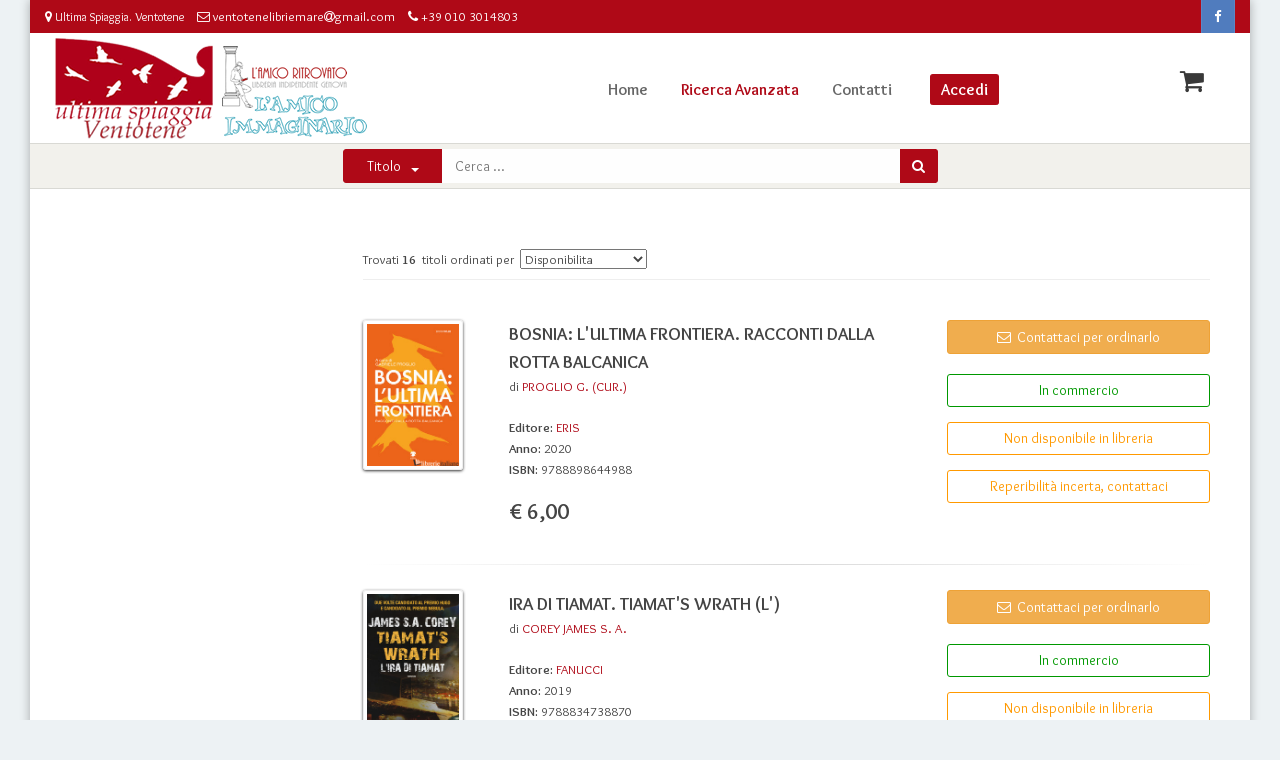

--- FILE ---
content_type: text/html; charset=UTF-8
request_url: https://shop.libreriaeditriceultimaspiaggia.it/4DAction/Ricerca_Avanzata?Tiporicerca=Alta&IDLibreria=amico&NumLinkMax=10&NumPag=0&Macrosettore=Non-definito&VSettore=DA-DEFINIRE&Vmax=20&Ambito=1&Ordinamento=disponibilita&Pagina=amico/ricerca-risultato.html&formatoerrore=amico/ricerca-errore.html
body_size: 11083
content:
<!doctype html>
<!--[if IE 8 ]><html class="ie ie8" lang="it"> <![endif]-->
<!--[if (gte IE 9)|!(IE)]><html lang="it" class="no-js"> <![endif]-->
<html lang="it">
<head>
    <!-- Basic -->
    <title>Ultima Spiaggia. Ventotene | Libreria indipendente a Genova</title>
    <!-- Page Description -->
    <meta name="description" content="La libreria si caratterizza per un’ampia sezione dedicata ai lettori più piccoli e per un’attenta selezione di titoli di narrativa e saggistica con uno sguardo particolare all’editoria indipendente"/>

    <meta name="keywords" lang="it" content="">
    <!-- Define Charset -->
  	<meta charset="UTF-8" />

    <!-- Responsive Metatag -->
    <meta name="viewport" content="width=device-width, initial-scale=1, maximum-scale=1">

    <!--    Fonts and icons
    <link rel="icon" type="image/png" href="/--4DVAR IDlibreria--/images/favicon.png"> -->


    <!-- Bootstrap CSS  -->
    <link rel="stylesheet" href="/amico/asset/css/bootstrap.min.css" type="text/css" media="screen">
    <!-- Font Awesome CSS -->
    <link rel="stylesheet" href="/amico/css/font-awesome.min.css" type="text/css" media="screen">
    <!-- Datatables -->
    <link href="/amico/DataTables/datatables.min.css" rel="stylesheet">
    <!-- CSS Styles  -->
    <link rel="stylesheet" type="text/css" href="/amico/css/css.css" media="screen">
    <!-- Responsive CSS Styles  -->
    <link rel="stylesheet" type="text/css" href="/amico/css/responsive.css" media="screen">
    <!-- Css3 Transitions Styles  -->
    <link rel="stylesheet" type="text/css" href="/amico/css/animate.css" media="screen">
    <!-- Color CSS Styles  -->
    <link rel="stylesheet" type="text/css" href="/amico/css/color.css" title="red" media="screen" />
    <!-- include summernote css-->
    <link rel="stylesheet" href="/amico/css/bootstrap-datetimepicker.min.css" />





    <!--Start Cookie Script-->
    <link rel="stylesheet" type="text/css" href="//cdnjs.cloudflare.com/ajax/libs/cookieconsent2/3.1.0/cookieconsent.min.css" />
    <script src="//cdnjs.cloudflare.com/ajax/libs/cookieconsent2/3.1.0/cookieconsent.min.js"></script>
    <script>
      window.addEventListener("load", function() {
        window.cookieconsent.initialise({
          "palette": {
            "popup": {
              "background": "#393939"
            },
            "button": {
              "background": "#fcc32b"
            }
          },
          "theme": "classic",
          "content": {
            "message": "Questo sito utilizza i cookie per garantirti la migliore esperienza di navigazione",
            "dismiss": "accetta",
            "link": "leggi",
            "href": "/4DAction/ListSpeseSpedizione?IDLibreria=amico&pagina=amico/come-acquistare.html"
          }
        })
      });
    </script>
    <!--End Cookie Script-->

    <!-- Global site tag (gtag.js) - Google Analytics -->
<script async src="https://www.googletagmanager.com/gtag/js?id=G-TY62VYTX2P"></script>
<script>
  window.dataLayer = window.dataLayer || [];
  function gtag(){dataLayer.push(arguments);}
  gtag('js', new Date());

  gtag('config', 'G-TY62VYTX2P');
</script>

<!--  JS  -->
<!--<script defer="defer" type="text/javascript" src="/--4DVAR IDlibreria--/js/jquery-3.2.1.min.js"></script>-->
<script type="text/javascript" src="/amico/js/jquery-2.1.1.min.js"></script>

<script defer="defer" type="text/javascript" src="/amico/asset/js/bootstrap.min.js"></script>
<script defer="defer" type="text/javascript" src="/amico/js/modernizr-custom.js"></script>
<script defer="defer" type="text/javascript" src="/amico/js/jquery.appear.js"></script>
<script defer="defer" type="text/javascript" src="/amico/js/jquery.textillate.js"></script>
<script defer="defer" type="text/javascript" src="/amico/js/jquery.nicescroll.min.js"></script>
<script defer="defer" type="text/javascript" src="/amico/js/jquery.ThreeDots.min.js"></script>


<!--[if IE 8]><script src="http://html5shiv.googlecode.com/svn/trunk/html5.js"></script><![endif]-->
<!--[if lt IE 9]><script src="http://html5shiv.googlecode.com/svn/trunk/html5.js"></script><![endif]-->


<script type="text/javascript" src="/amico/js/script.js"></script>


<script>
  function init() {
    var imgDefer = document.getElementsByTagName('img');
    for (var i = 0; i < imgDefer.length; i++) {
      if (imgDefer[i].getAttribute('data-src')) {
        imgDefer[i].setAttribute('src', imgDefer[i].getAttribute('data-src'));
      }
    }
  }
  window.onload = init;
</script>

</head>
<body>

	<!-- Container -->
	<div id="container" class="boxed-page">

		<!-- Start Header -->
		<div class="hidden-header"></div>

        <header class="clearfix">

			<!-- Start Top Bar -->
            <div class="top-bar dark-bar">
                <div class="container-fluid">
                    <div class="row">

                      <div class="col-md-8 col-sm-8">
                          <!-- Start Contact Info -->
                          <ul class="contact-details hidden-xs">
                              <li><a href="/4DAction/Assegna?IDLibreria=amico&amp;pagina=amico/contatti.html"><i class="fa fa-map-marker"></i> Ultima Spiaggia. Ventotene </a></li>
                              <li><i class="fa fa-envelope-o"></i>
                              ventotenelibriemare<i class="fa fa-at fa-sm"></i>gmail.com</li>
                              <li><i class="fa fa-phone"></i> +39 010 3014803</li>
                          </ul>
                          <!-- End Contact Info -->
                      </div>



                        <div class="col-md-4 col-sm-4 ">
                            <!-- Start Social Links -->

                        <ul  class="social-list ">
                      
                              <li>
                                  <a target="_blank" class="facebook itl-tooltip" data-placement="bottom" title="Facebook Ultima Spiaggia. Ventotene" href="https://it-it.facebook.com/"> <i class="fa fa-facebook"></i> </a>
                              </li>
                              
                                


                            </ul>



                            <!-- End Social Links -->
                        </div><!-- .col-md-6 -->
                    </div><!-- .row -->
                </div><!-- .container -->
            </div><!-- .top-bar -->
            <!-- End Top Bar -->

          	<!-- Start  Logo & Naviagtion  -->
<div class="navbar navbar-default navbar-top">
  <div class="container">
    <div class="navbar-header">
      <!-- Stat Toggle Nav Link For Mobiles -->
      <button type="button" class="navbar-toggle" data-toggle="collapse" data-target=".navbar-collapse">
        <i class="fa fa-bars"></i>
      </button>
      <!-- End Toggle Nav Link For Mobiles -->
      <a title="Ultima Spiaggia. Ventotene" class="navbar-brand hidden-md hidden-lg hidden-sm " href="/">

        <img alt="Ultima Spiaggia. Ventotene" class="visible-xs-block  " src="/amico/images/logo-xs.png">
      </a>



      <!-- Start carrello -->
      <div class="carrello-ajax-top">
        


<ul>
    <li>
        <a  rel="nofollow" title="carrello" href="/4DAction/Ordina?IDLibreria=amico&Pagina=amico/carrello.html">
            <i class="fa fa-shopping-cart fa-2x "></i>&nbsp;&nbsp;
            
            
        </a>
    </li>
</ul>

      </div>
      <!-- End carrello -->


    </div><!-- .navbar-header-->
    <div class="navbar-collapse collapse">

      <!-- Start Navigation List -->
      <!--  <ul class="nav navbar-nav  navbar-left">-->
      <ul class="nav navbar-nav">
        <a title="Ultima Spiaggia. Ventotene" class="navbar-brand hidden-xs hidden-sm pull-left" href="/">
          <img alt="Ultima Spiaggia. Ventotene" src="/amico/images/logo-header.png">
        </a>

        <a title="Ultima Spiaggia. Ventotene" class="navbar-brand hidden-xs hidden-md hidden-lg pull-left" href="/">
          <img alt="Ultima Spiaggia. Ventotene" src="/amico/images/logo-sm.png">
        </a>
        <li>
          
          <a title="Homepage" href="/">Home</a>
          
        </li>

        <li>
          
          <a title="Ricerca avanzata" class="active" href="/4DAction/Ricerca_Avanzata?IDLibreria=amico&pagina=amico/ricerca-avanzata.html">Ricerca Avanzata</a>
          
        </li>

        <li>
          
          <a rel="nofollow" title="Contatti" href="/4DAction/Assegna?IDLibreria=amico&pagina=amico/contatti.html">Contatti</a>
          
        </li>

        
        <li class="">

          <a title="Accedi" class="accedi btn " href="/pagina/accedi">Accedi</a>
        </li>
        


      </ul>

      <!-- End Navigation List -->

    </div>
    <!--.navbar-collapse collapse-->
  </div><!-- .container-->

</div><!-- .navbar navbar-default navbar-top-->
<!-- End Header Logo & Naviagtion -->




<div class="col-md-12 cerca-select">
<div class="row">
 
    <div class="col-md-6 col-md-offset-3 ">


            <form role="search" method="POST" id="ricerca-top" action="/4DACTION/Ricerca_Avanzata" name="RicercaAvanzata">
                    <input type="hidden" value="amico" name="IDLibreria">
                    <input type="hidden" value="0" name="NumPag">
                    <input type="hidden" value="10" name="NumLinkMax" />
                    <input type="hidden" value="1" name="Ambito" />
                    <input type="hidden" value="" name="fc" />
                    <input type="hidden" value="bassa" name="TipoRicerca" />
                    <input type="hidden" value="disponibilita" name="ordinamento" />
                    <input type="hidden" value="" name="Nomeutente" />
                    <input type="hidden" value="" name="Password" />
                    <input type="hidden" value="amico/ricerca-risultato.html" name="pagina">
                    <input type="hidden" value="amico/ricerca-errore.html" name="FormatoErrore">

                 <div class="input-group">

                    <div class="input-group-btn">
                        <button type="button" value="" id="ricerca-top-drop" class="btn btn-default dropdown-toggle" data-toggle="dropdown" >Titolo<span class="caret"></span></button>
                         <ul class="dropdown-menu cerca-top">
                           <li><a href="#">Titolo</a></li>
                           <li><a href="#">Autore</a></li>
                           <li><a href="#">Editore</a></li>
                           <li><a href="#">Settore</a></li>
                         </ul>
                    </div><!-- .input-group-btn-->

                    <input type="text" class="form-control category" value="" placeholder="Cerca ..." name="vTitolo" >

                    <div class="input-group-btn">
                        <button type="submit" id="searchsubmit" value="Avvia la Ricerca" class="btn btn-cerca"><span class="fa fa-search"></span></button>
                    </div><!-- .input-group-btn-->

                 </div><!-- .input-group-->

        	</form>
      </div><!--/col-md-6 col-md-offset-3-->
    </div>


</div>



		</header>
		<!-- End Header -->


		<!-- Start Content -->
		<div id="content">
			<div class="container">
				<div class="row sidebar-page">


					<!-- Page Content -->
					<div class="col-md-9 page-content col-md-push-3 ">
                    	<div class="row">
												<h1 style="display: none;">Ultima Spiaggia. Ventotene: Ricerca risultato </h1>

						<section class="col-xs-12 col-sm-12 col-md-12" id="ricerca-risultato" style="padding-top:10px">

  <div class="page-header">
    <form id="page-changer" action="" method="post">
      <ul>
        <li class="switch-ordinamento">
          <span>Trovati <strong>
              16
            </strong>&nbsp;titoli&nbsp;ordinati&nbsp;per&nbsp;
            <input type="hidden" name="ordinamento" value="disponibilita" />
            <input type="hidden" name="vmax" value="20" />
            <select name="ordinamento">
              

              
              <option selected="selected"
                value="/4DAction/Ricerca_Avanzata?IDContext=-S2181816314074116&flagcodint=&Ordinamento=Disponibilita&NumPag=1&IDLibreria=amico&pagina=amico/ricerca-risultato.html">
                Disponibilita</option>
              
              
              <option value="/4DAction/Ricerca_Avanzata?IDContext=-S2181816314074116&flagcodint=&Ordinamento=titolo&NumPag=1&IDLibreria=amico&pagina=amico/ricerca-risultato.html">
                Titolo</option>
              
              
              <option value="/4DAction/Ricerca_Avanzata?IDContext=-S2181816314074116&flagcodint=&Ordinamento=autore&NumPag=1&IDLibreria=amico&pagina=amico/ricerca-risultato.html">
                Autore</option>
              
              
              <option value="/4DAction/Ricerca_Avanzata?IDContext=-S2181816314074116&flagcodint=&Ordinamento=editore&NumPag=1&IDLibreria=amico&pagina=amico/ricerca-risultato.html">
                Editore</option>
              
              
              <option value="/4DAction/Ricerca_Avanzata?IDContext=-S2181816314074116&flagcodint=&Ordinamento=SettLibr&NumPag=1&IDLibreria=amico&pagina=amico/ricerca-risultato.html">
                Settore</option>
              
              
              <option value="/4DAction/Ricerca_Avanzata?IDContext=-S2181816314074116&flagcodint=&Ordinamento=collana&NumPag=1&IDLibreria=amico&pagina=amico/ricerca-risultato.html">
                Collana</option>
              
              
              <option
                value="/4DAction/Ricerca_Avanzata?IDContext=-S2181816314074116&flagcodint=&Ordinamento=datapubblicazione&NumPag=1&IDLibreria=amico&pagina=amico/ricerca-risultato.html">
                Data Pubblicazione</option>
              
              
              <option value="/4DAction/Ricerca_Avanzata?IDContext=-S2181816314074116&flagcodint=&Ordinamento=prezzo&NumPag=1&IDLibreria=amico&pagina=amico/ricerca-risultato.html">
                Prezzo</option>
              

            </select>
          </span>
        </li>


      </ul>

    </form>
  </div>
  

  


  <article class="search-result row">
    <div class="col-xs-4 col-sm-2 col-md-2">
      
      <a title="BOSNIA: L&#39;ULTIMA FRONTIERA. RACCONTI DALLA ROTTA BALCANICA di PROGLIO G. (CUR.)" href="/libri/PROGLIO -G. -(CUR.)/BOSNIA:-L&#39;ULTIMA-FRONTIERA.-RACCONTI-DALLA-ROTTA-BALCANICA/978889864498"><img class="copertina" src="https://is.rinascita.it/4DACTION/MostraImmagine?IDLibreria=amico&ID_Scheda=978889864498&Archivio=Libri"
          alt="BOSNIA: L&#39;ULTIMA FRONTIERA. RACCONTI DALLA ROTTA BALCANICA - PROGLIO G. (CUR.)" />
      </a>

    </div>
    <div class="col-xs-8 col-sm-5 col-md-6">
      <ul class="meta-search">
        <li><a title="BOSNIA: L&#39;ULTIMA FRONTIERA. RACCONTI DALLA ROTTA BALCANICA di PROGLIO G. (CUR.)" href="/libri/PROGLIO -G. -(CUR.)/BOSNIA:-L&#39;ULTIMA-FRONTIERA.-RACCONTI-DALLA-ROTTA-BALCANICA/978889864498"><h2>
              BOSNIA: L&#39;ULTIMA FRONTIERA. RACCONTI DALLA ROTTA BALCANICA
            </h2>
          </a>
          
          <span style="font-weight:normal;">di</span> <a
            href="/4DAction/Ricerca_Avanzata?Tiporicerca=Alta&IDLibreria=amico&NumLinkMax=10&NumPag=0&VAutore=PROGLIO G. (CUR.)&Vmax=20&Ambito=1&Ordinamento=disponibilita&pagina=amico/ricerca-risultato.html&formatoerrore=amico/ricerca-errore.html"
            title="PROGLIO G. (CUR.)">
            PROGLIO G. (CUR.)
          </a>
          
        </li>
        <div style="margin:0 0 20px 0;"></div>
        <li class="hidden-xs">
          
          <span class="editore">Editore: </span> <a
            href="/4DAction/Ricerca_Avanzata?Tiporicerca=Alta&IDLibreria=amico&NumLinkMax=10&NumPag=0&VEditore=ERIS&Vmax=20&Ambito=1&Ordinamento=disponibilita&pagina=amico/ricerca-risultato.html&formatoerrore=amico/ricerca-errore.html"
            title="ERIS">
            ERIS
          </a>
          
        </li>
        <li class="hidden-xs">
          
          <span class="anno">Anno: </span>
          2020
          
        </li>
        <li class="hidden-xs">
          <span class="isbn">ISBN: </span>
          9788898644988
        </li>
        <li>
          
          <p class="prezzo">
            
            <span class="nostroprezzo">&euro;
              6,00
            </span>
            
          </p>
          
        </li>
      </ul>

    </div>


    <div class="col-xs-12 col-sm-5 col-md-4 excerpet">
    		
      <a style="text-decoration: none;  color:#fff;" class=" btn btn-block btn-warning"
        href="mailto:ventotenelibriemare@gmail.com?subject=Richiesta titolo&body=Grazie della sua ordinazione!%0A%0ALa avviseremo non appena il libro sarà qui.%0A%0A%0AAutore: PROGLIO G. (CUR.)%0ATitolo: BOSNIA: L&#39;ULTIMA FRONTIERA. RACCONTI DALLA ROTTA BALCANICA%0A Editore: ERIS%0AEan: 978889864498%0A%0A%0A%0ANome :%0ACognome:%0AVia, numero:%0ACitt&agrave;:%0ANumero di cellulare:"><i
          class="fa fa-envelope-o"></i>&nbsp;&nbsp;Contattaci per ordinarlo</a>
      
      <p class="disponibilita clearfix" style="width:100%; margin-top:20px">
        
        
        <span class="inlibreria">In commercio</span>

        
        

      </p>
      <!--disponibilita-->

      <p class="disponibilita clearfix" style="width:100%;">
        
        <span class="suordinazione">Non disponibile in libreria</span>
        

      </p>
      <!--disponibilita-->


      <p class="disponibilita clearfix" style="width:100%; margin-top:10px">
        

        
        <span class="suordinazione">Reperibilit&agrave; incerta, contattaci</span>
        
        

      </p>
      <!--disponibilita-->





    </div>
    <span class="clearfix borda"></span>
  </article>
  <div class="hr5" style="margin-top:25px;margin-bottom:25px;"></div>
  


  <article class="search-result row">
    <div class="col-xs-4 col-sm-2 col-md-2">
      
      <a title="IRA DI TIAMAT. TIAMAT&#39;S WRATH (L&#39;) di COREY JAMES S. A." href="/libri/COREY -JAMES -S. -A./IRA-DI-TIAMAT.-TIAMAT&#39;S-WRATH-(L&#39;)/978883473887"><img class="copertina" src="https://is.rinascita.it/4DACTION/MostraImmagine?IDLibreria=amico&ID_Scheda=978883473887&Archivio=Libri"
          alt="IRA DI TIAMAT. TIAMAT&#39;S WRATH (L&#39;) - COREY JAMES S. A." />
      </a>

    </div>
    <div class="col-xs-8 col-sm-5 col-md-6">
      <ul class="meta-search">
        <li><a title="IRA DI TIAMAT. TIAMAT&#39;S WRATH (L&#39;) di COREY JAMES S. A." href="/libri/COREY -JAMES -S. -A./IRA-DI-TIAMAT.-TIAMAT&#39;S-WRATH-(L&#39;)/978883473887"><h2>
              IRA DI TIAMAT. TIAMAT&#39;S WRATH (L&#39;)
            </h2>
          </a>
          
          <span style="font-weight:normal;">di</span> <a
            href="/4DAction/Ricerca_Avanzata?Tiporicerca=Alta&IDLibreria=amico&NumLinkMax=10&NumPag=0&VAutore=COREY JAMES S. A.&Vmax=20&Ambito=1&Ordinamento=disponibilita&pagina=amico/ricerca-risultato.html&formatoerrore=amico/ricerca-errore.html"
            title="COREY JAMES S. A.">
            COREY JAMES S. A.
          </a>
          
        </li>
        <div style="margin:0 0 20px 0;"></div>
        <li class="hidden-xs">
          
          <span class="editore">Editore: </span> <a
            href="/4DAction/Ricerca_Avanzata?Tiporicerca=Alta&IDLibreria=amico&NumLinkMax=10&NumPag=0&VEditore=FANUCCI&Vmax=20&Ambito=1&Ordinamento=disponibilita&pagina=amico/ricerca-risultato.html&formatoerrore=amico/ricerca-errore.html"
            title="FANUCCI">
            FANUCCI
          </a>
          
        </li>
        <li class="hidden-xs">
          
          <span class="anno">Anno: </span>
          2019
          
        </li>
        <li class="hidden-xs">
          <span class="isbn">ISBN: </span>
          9788834738870
        </li>
        <li>
          
          <p class="prezzo">
            
            <span class="nostroprezzo">&euro;
              20,00
            </span>
            
          </p>
          
        </li>
      </ul>

    </div>


    <div class="col-xs-12 col-sm-5 col-md-4 excerpet">
    		
      <a style="text-decoration: none;  color:#fff;" class=" btn btn-block btn-warning"
        href="mailto:ventotenelibriemare@gmail.com?subject=Richiesta titolo&body=Grazie della sua ordinazione!%0A%0ALa avviseremo non appena il libro sarà qui.%0A%0A%0AAutore: COREY JAMES S. A.%0ATitolo: IRA DI TIAMAT. TIAMAT&#39;S WRATH (L&#39;)%0A Editore: FANUCCI%0AEan: 978883473887%0A%0A%0A%0ANome :%0ACognome:%0AVia, numero:%0ACitt&agrave;:%0ANumero di cellulare:"><i
          class="fa fa-envelope-o"></i>&nbsp;&nbsp;Contattaci per ordinarlo</a>
      
      <p class="disponibilita clearfix" style="width:100%; margin-top:20px">
        
        
        <span class="inlibreria">In commercio</span>

        
        

      </p>
      <!--disponibilita-->

      <p class="disponibilita clearfix" style="width:100%;">
        
        <span class="suordinazione">Non disponibile in libreria</span>
        

      </p>
      <!--disponibilita-->


      <p class="disponibilita clearfix" style="width:100%; margin-top:10px">
        

        
        <span class="suordinazione">Reperibilit&agrave; incerta, contattaci</span>
        
        

      </p>
      <!--disponibilita-->





    </div>
    <span class="clearfix borda"></span>
  </article>
  <div class="hr5" style="margin-top:25px;margin-bottom:25px;"></div>
  


  <article class="search-result row">
    <div class="col-xs-4 col-sm-2 col-md-2">
      
      <a title="LEOPARDI. INFINITO. LAMPADA MEDITATHE LUCE di AA.VV." href="/libri/AA.VV./LEOPARDI.-INFINITO.-LAMPADA-MEDITATHE-LUCE/800926600395"><img class="copertina" src="https://is.rinascita.it/4DACTION/MostraImmagine?IDLibreria=amico&ID_Scheda=800926600395&Archivio=Libri"
          alt="LEOPARDI. INFINITO. LAMPADA MEDITATHE LUCE - AA.VV." />
      </a>

    </div>
    <div class="col-xs-8 col-sm-5 col-md-6">
      <ul class="meta-search">
        <li><a title="LEOPARDI. INFINITO. LAMPADA MEDITATHE LUCE di AA.VV." href="/libri/AA.VV./LEOPARDI.-INFINITO.-LAMPADA-MEDITATHE-LUCE/800926600395"><h2>
              LEOPARDI. INFINITO. LAMPADA MEDITATHE LUCE
            </h2>
          </a>
          
          <span style="font-weight:normal;">di</span> <a
            href="/4DAction/Ricerca_Avanzata?Tiporicerca=Alta&IDLibreria=amico&NumLinkMax=10&NumPag=0&VAutore=AA.VV.&Vmax=20&Ambito=1&Ordinamento=disponibilita&pagina=amico/ricerca-risultato.html&formatoerrore=amico/ricerca-errore.html"
            title="AA.VV.">
            AA.VV.
          </a>
          
        </li>
        <div style="margin:0 0 20px 0;"></div>
        <li class="hidden-xs">
          
          <span class="editore">Editore: </span> <a
            href="/4DAction/Ricerca_Avanzata?Tiporicerca=Alta&IDLibreria=amico&NumLinkMax=10&NumPag=0&VEditore=POLO SUD&Vmax=20&Ambito=1&Ordinamento=disponibilita&pagina=amico/ricerca-risultato.html&formatoerrore=amico/ricerca-errore.html"
            title="POLO SUD">
            POLO SUD
          </a>
          
        </li>
        <li class="hidden-xs">
          
          <span class="anno">Anno: </span>
          2019
          
        </li>
        <li class="hidden-xs">
          <span class="isbn">ISBN: </span>
          8009266003956
        </li>
        <li>
          
          <p class="prezzo">
            
            <span class="nostroprezzo">&euro;
              32,90
            </span>
            
          </p>
          
        </li>
      </ul>

    </div>


    <div class="col-xs-12 col-sm-5 col-md-4 excerpet">
    		
      <a style="text-decoration: none;  color:#fff;" class=" btn btn-block btn-warning"
        href="mailto:ventotenelibriemare@gmail.com?subject=Richiesta titolo&body=Grazie della sua ordinazione!%0A%0ALa avviseremo non appena il libro sarà qui.%0A%0A%0AAutore: AA.VV.%0ATitolo: LEOPARDI. INFINITO. LAMPADA MEDITATHE LUCE%0A Editore: POLO SUD%0AEan: 800926600395%0A%0A%0A%0ANome :%0ACognome:%0AVia, numero:%0ACitt&agrave;:%0ANumero di cellulare:"><i
          class="fa fa-envelope-o"></i>&nbsp;&nbsp;Contattaci per ordinarlo</a>
      
      <p class="disponibilita clearfix" style="width:100%; margin-top:20px">
        
        
        <span class="inlibreria">In commercio</span>

        
        

      </p>
      <!--disponibilita-->

      <p class="disponibilita clearfix" style="width:100%;">
        
        <span class="suordinazione">Non disponibile in libreria</span>
        

      </p>
      <!--disponibilita-->


      <p class="disponibilita clearfix" style="width:100%; margin-top:10px">
        

        
        <span class="suordinazione">Reperibilit&agrave; incerta, contattaci</span>
        
        

      </p>
      <!--disponibilita-->





    </div>
    <span class="clearfix borda"></span>
  </article>
  <div class="hr5" style="margin-top:25px;margin-bottom:25px;"></div>
  


  <article class="search-result row">
    <div class="col-xs-4 col-sm-2 col-md-2">
      
      <a title="BAMBINO PICCOLO MONTESSORI. CRESCERE UN ESSERE UMANO CURIOSO E RESPONSABILE (IL) di DAVIES SIMONE" href="/libri/DAVIES -SIMONE/BAMBINO-PICCOLO-MONTESSORI.-CRESCERE-UN-ESSERE-UMANO-CURIOSO-E-RESPONSABILE-(IL)/978886580232"><img class="copertina" src="https://is.rinascita.it/4DACTION/MostraImmagine?IDLibreria=amico&ID_Scheda=978886580232&Archivio=Libri"
          alt="BAMBINO PICCOLO MONTESSORI. CRESCERE UN ESSERE UMANO CURIOSO E RESPONSABILE (IL) - DAVIES SIMONE" />
      </a>

    </div>
    <div class="col-xs-8 col-sm-5 col-md-6">
      <ul class="meta-search">
        <li><a title="BAMBINO PICCOLO MONTESSORI. CRESCERE UN ESSERE UMANO CURIOSO E RESPONSABILE (IL) di DAVIES SIMONE" href="/libri/DAVIES -SIMONE/BAMBINO-PICCOLO-MONTESSORI.-CRESCERE-UN-ESSERE-UMANO-CURIOSO-E-RESPONSABILE-(IL)/978886580232"><h2>
              BAMBINO PICCOLO MONTESSORI. CRESCERE UN ESSERE UMANO CURIOSO E RESPONSABILE (IL)
            </h2>
          </a>
          
          <span style="font-weight:normal;">di</span> <a
            href="/4DAction/Ricerca_Avanzata?Tiporicerca=Alta&IDLibreria=amico&NumLinkMax=10&NumPag=0&VAutore=DAVIES SIMONE&Vmax=20&Ambito=1&Ordinamento=disponibilita&pagina=amico/ricerca-risultato.html&formatoerrore=amico/ricerca-errore.html"
            title="DAVIES SIMONE">
            DAVIES SIMONE
          </a>
          
        </li>
        <div style="margin:0 0 20px 0;"></div>
        <li class="hidden-xs">
          
          <span class="editore">Editore: </span> <a
            href="/4DAction/Ricerca_Avanzata?Tiporicerca=Alta&IDLibreria=amico&NumLinkMax=10&NumPag=0&VEditore=IL LEONE VERDE&Vmax=20&Ambito=1&Ordinamento=disponibilita&pagina=amico/ricerca-risultato.html&formatoerrore=amico/ricerca-errore.html"
            title="IL LEONE VERDE">
            IL LEONE VERDE
          </a>
          
        </li>
        <li class="hidden-xs">
          
          <span class="anno">Anno: </span>
          2019
          
        </li>
        <li class="hidden-xs">
          <span class="isbn">ISBN: </span>
          9788865802328
        </li>
        <li>
          
          <p class="prezzo">
            
            <span class="nostroprezzo">&euro;
              25,00
            </span>
            
          </p>
          
        </li>
      </ul>

    </div>


    <div class="col-xs-12 col-sm-5 col-md-4 excerpet">
    		
      <a style="text-decoration: none;  color:#fff;" class=" btn btn-block btn-warning"
        href="mailto:ventotenelibriemare@gmail.com?subject=Richiesta titolo&body=Grazie della sua ordinazione!%0A%0ALa avviseremo non appena il libro sarà qui.%0A%0A%0AAutore: DAVIES SIMONE%0ATitolo: BAMBINO PICCOLO MONTESSORI. CRESCERE UN ESSERE UMANO CURIOSO E RESPONSABILE (IL)%0A Editore: IL LEONE VERDE%0AEan: 978886580232%0A%0A%0A%0ANome :%0ACognome:%0AVia, numero:%0ACitt&agrave;:%0ANumero di cellulare:"><i
          class="fa fa-envelope-o"></i>&nbsp;&nbsp;Contattaci per ordinarlo</a>
      
      <p class="disponibilita clearfix" style="width:100%; margin-top:20px">
        
        
        <span class="inlibreria">In commercio</span>

        
        

      </p>
      <!--disponibilita-->

      <p class="disponibilita clearfix" style="width:100%;">
        
        <span class="suordinazione">Non disponibile in libreria</span>
        

      </p>
      <!--disponibilita-->


      <p class="disponibilita clearfix" style="width:100%; margin-top:10px">
        

        
        <span class="suordinazione">Reperibilit&agrave; incerta, contattaci</span>
        
        

      </p>
      <!--disponibilita-->





    </div>
    <span class="clearfix borda"></span>
  </article>
  <div class="hr5" style="margin-top:25px;margin-bottom:25px;"></div>
  


  <article class="search-result row">
    <div class="col-xs-4 col-sm-2 col-md-2">
      
      <a title="VADO BENE IN... ITALIANO. PER LA 5ª CLASSE ELEMENTARE di GENTILE PAOLA; GENTILE MARINA; PEREZ FRANCESCA" href="/libri/GENTILE -PAOLA; -GENTILE -MARINA; -PEREZ -FRANCESCA/VADO-BENE-IN...-ITALIANO.-PER-LA-5ª-CLASSE-ELEMENTARE/978884723177"><img class="copertina" src="https://is.rinascita.it/4DACTION/MostraImmagine?IDLibreria=amico&ID_Scheda=978884723177&Archivio=Libri"
          alt="VADO BENE IN... ITALIANO. PER LA 5ª CLASSE ELEMENTARE - GENTILE PAOLA; GENTILE MARINA; PEREZ FRANCESCA" />
      </a>

    </div>
    <div class="col-xs-8 col-sm-5 col-md-6">
      <ul class="meta-search">
        <li><a title="VADO BENE IN... ITALIANO. PER LA 5ª CLASSE ELEMENTARE di GENTILE PAOLA; GENTILE MARINA; PEREZ FRANCESCA" href="/libri/GENTILE -PAOLA; -GENTILE -MARINA; -PEREZ -FRANCESCA/VADO-BENE-IN...-ITALIANO.-PER-LA-5ª-CLASSE-ELEMENTARE/978884723177"><h2>
              VADO BENE IN... ITALIANO. PER LA 5ª CLASSE ELEMENTARE
            </h2>
          </a>
          
          <span style="font-weight:normal;">di</span> <a
            href="/4DAction/Ricerca_Avanzata?Tiporicerca=Alta&IDLibreria=amico&NumLinkMax=10&NumPag=0&VAutore=GENTILE PAOLA; GENTILE MARINA; PEREZ FRANCESCA&Vmax=20&Ambito=1&Ordinamento=disponibilita&pagina=amico/ricerca-risultato.html&formatoerrore=amico/ricerca-errore.html"
            title="GENTILE PAOLA; GENTILE MARINA; PEREZ FRANCESCA">
            GENTILE PAOLA; GENTILE MARINA; PEREZ FRANCESCA
          </a>
          
        </li>
        <div style="margin:0 0 20px 0;"></div>
        <li class="hidden-xs">
          
          <span class="editore">Editore: </span> <a
            href="/4DAction/Ricerca_Avanzata?Tiporicerca=Alta&IDLibreria=amico&NumLinkMax=10&NumPag=0&VEditore=RAFFAELLO&Vmax=20&Ambito=1&Ordinamento=disponibilita&pagina=amico/ricerca-risultato.html&formatoerrore=amico/ricerca-errore.html"
            title="RAFFAELLO">
            RAFFAELLO
          </a>
          
        </li>
        <li class="hidden-xs">
          
          <span class="anno">Anno: </span>
          2019
          
        </li>
        <li class="hidden-xs">
          <span class="isbn">ISBN: </span>
          9788847231771
        </li>
        <li>
          
          <p class="prezzo">
            
            <span class="nostroprezzo">&euro;
              7,90
            </span>
            
          </p>
          
        </li>
      </ul>

    </div>


    <div class="col-xs-12 col-sm-5 col-md-4 excerpet">
    		
      <a style="text-decoration: none;  color:#fff;" class=" btn btn-block btn-warning"
        href="mailto:ventotenelibriemare@gmail.com?subject=Richiesta titolo&body=Grazie della sua ordinazione!%0A%0ALa avviseremo non appena il libro sarà qui.%0A%0A%0AAutore: GENTILE PAOLA; GENTILE MARINA; PEREZ FRANCESCA%0ATitolo: VADO BENE IN... ITALIANO. PER LA 5ª CLASSE ELEMENTARE%0A Editore: RAFFAELLO%0AEan: 978884723177%0A%0A%0A%0ANome :%0ACognome:%0AVia, numero:%0ACitt&agrave;:%0ANumero di cellulare:"><i
          class="fa fa-envelope-o"></i>&nbsp;&nbsp;Contattaci per ordinarlo</a>
      
      <p class="disponibilita clearfix" style="width:100%; margin-top:20px">
        
        
        <span class="inlibreria">In commercio</span>

        
        

      </p>
      <!--disponibilita-->

      <p class="disponibilita clearfix" style="width:100%;">
        
        <span class="suordinazione">Non disponibile in libreria</span>
        

      </p>
      <!--disponibilita-->


      <p class="disponibilita clearfix" style="width:100%; margin-top:10px">
        

        
        <span class="suordinazione">Reperibilit&agrave; incerta, contattaci</span>
        
        

      </p>
      <!--disponibilita-->





    </div>
    <span class="clearfix borda"></span>
  </article>
  <div class="hr5" style="margin-top:25px;margin-bottom:25px;"></div>
  


  <article class="search-result row">
    <div class="col-xs-4 col-sm-2 col-md-2">
      
      <a title="ALBERO DEL PECCATO (L&#39;) di PANIZZARI GIORGIO" href="/libri/PANIZZARI -GIORGIO/ALBERO-DEL-PECCATO-(L&#39;)/978889720637"><img class="copertina" src="https://is.rinascita.it/4DACTION/MostraImmagine?IDLibreria=amico&ID_Scheda=978889720637&Archivio=Libri"
          alt="ALBERO DEL PECCATO (L&#39;) - PANIZZARI GIORGIO" />
      </a>

    </div>
    <div class="col-xs-8 col-sm-5 col-md-6">
      <ul class="meta-search">
        <li><a title="ALBERO DEL PECCATO (L&#39;) di PANIZZARI GIORGIO" href="/libri/PANIZZARI -GIORGIO/ALBERO-DEL-PECCATO-(L&#39;)/978889720637"><h2>
              ALBERO DEL PECCATO (L&#39;)
            </h2>
          </a>
          
          <span style="font-weight:normal;">di</span> <a
            href="/4DAction/Ricerca_Avanzata?Tiporicerca=Alta&IDLibreria=amico&NumLinkMax=10&NumPag=0&VAutore=PANIZZARI GIORGIO&Vmax=20&Ambito=1&Ordinamento=disponibilita&pagina=amico/ricerca-risultato.html&formatoerrore=amico/ricerca-errore.html"
            title="PANIZZARI GIORGIO">
            PANIZZARI GIORGIO
          </a>
          
        </li>
        <div style="margin:0 0 20px 0;"></div>
        <li class="hidden-xs">
          
          <span class="editore">Editore: </span> <a
            href="/4DAction/Ricerca_Avanzata?Tiporicerca=Alta&IDLibreria=amico&NumLinkMax=10&NumPag=0&VEditore=COLIBRI&#39; EDIZIONI&Vmax=20&Ambito=1&Ordinamento=disponibilita&pagina=amico/ricerca-risultato.html&formatoerrore=amico/ricerca-errore.html"
            title="COLIBRI&#39; EDIZIONI">
            COLIBRI&#39; EDIZIONI
          </a>
          
        </li>
        <li class="hidden-xs">
          
          <span class="anno">Anno: </span>
          2019
          
        </li>
        <li class="hidden-xs">
          <span class="isbn">ISBN: </span>
          9788897206378
        </li>
        <li>
          
          <p class="prezzo">
            
            <span class="nostroprezzo">&euro;
              14,00
            </span>
            
          </p>
          
        </li>
      </ul>

    </div>


    <div class="col-xs-12 col-sm-5 col-md-4 excerpet">
    		
      <a style="text-decoration: none;  color:#fff;" class=" btn btn-block btn-warning"
        href="mailto:ventotenelibriemare@gmail.com?subject=Richiesta titolo&body=Grazie della sua ordinazione!%0A%0ALa avviseremo non appena il libro sarà qui.%0A%0A%0AAutore: PANIZZARI GIORGIO%0ATitolo: ALBERO DEL PECCATO (L&#39;)%0A Editore: COLIBRI&#39; EDIZIONI%0AEan: 978889720637%0A%0A%0A%0ANome :%0ACognome:%0AVia, numero:%0ACitt&agrave;:%0ANumero di cellulare:"><i
          class="fa fa-envelope-o"></i>&nbsp;&nbsp;Contattaci per ordinarlo</a>
      
      <p class="disponibilita clearfix" style="width:100%; margin-top:20px">
        
        
        <span class="inlibreria">In commercio</span>

        
        

      </p>
      <!--disponibilita-->

      <p class="disponibilita clearfix" style="width:100%;">
        
        <span class="suordinazione">Non disponibile in libreria</span>
        

      </p>
      <!--disponibilita-->


      <p class="disponibilita clearfix" style="width:100%; margin-top:10px">
        

        
        <span class="suordinazione">Reperibilit&agrave; incerta, contattaci</span>
        
        

      </p>
      <!--disponibilita-->





    </div>
    <span class="clearfix borda"></span>
  </article>
  <div class="hr5" style="margin-top:25px;margin-bottom:25px;"></div>
  


  <article class="search-result row">
    <div class="col-xs-4 col-sm-2 col-md-2">
      
      <a title="FANTASMI GENTILI NEL CASTELLO DELLA FOLLIA. EDIZ. A COLORI (I) di MUZIO RAVINA NAUSICA" href="/libri/MUZIO -RAVINA -NAUSICA/FANTASMI-GENTILI-NEL-CASTELLO-DELLA-FOLLIA.-EDIZ.-A-COLORI-(I)/978883298049"><img class="copertina" src="https://is.rinascita.it/4DACTION/MostraImmagine?IDLibreria=amico&ID_Scheda=978883298049&Archivio=Libri"
          alt="FANTASMI GENTILI NEL CASTELLO DELLA FOLLIA. EDIZ. A COLORI (I) - MUZIO RAVINA NAUSICA" />
      </a>

    </div>
    <div class="col-xs-8 col-sm-5 col-md-6">
      <ul class="meta-search">
        <li><a title="FANTASMI GENTILI NEL CASTELLO DELLA FOLLIA. EDIZ. A COLORI (I) di MUZIO RAVINA NAUSICA" href="/libri/MUZIO -RAVINA -NAUSICA/FANTASMI-GENTILI-NEL-CASTELLO-DELLA-FOLLIA.-EDIZ.-A-COLORI-(I)/978883298049"><h2>
              FANTASMI GENTILI NEL CASTELLO DELLA FOLLIA. EDIZ. A COLORI (I)
            </h2>
          </a>
          
          <span style="font-weight:normal;">di</span> <a
            href="/4DAction/Ricerca_Avanzata?Tiporicerca=Alta&IDLibreria=amico&NumLinkMax=10&NumPag=0&VAutore=MUZIO RAVINA NAUSICA&Vmax=20&Ambito=1&Ordinamento=disponibilita&pagina=amico/ricerca-risultato.html&formatoerrore=amico/ricerca-errore.html"
            title="MUZIO RAVINA NAUSICA">
            MUZIO RAVINA NAUSICA
          </a>
          
        </li>
        <div style="margin:0 0 20px 0;"></div>
        <li class="hidden-xs">
          
          <span class="editore">Editore: </span> <a
            href="/4DAction/Ricerca_Avanzata?Tiporicerca=Alta&IDLibreria=amico&NumLinkMax=10&NumPag=0&VEditore=ERGA&Vmax=20&Ambito=1&Ordinamento=disponibilita&pagina=amico/ricerca-risultato.html&formatoerrore=amico/ricerca-errore.html"
            title="ERGA">
            ERGA
          </a>
          
        </li>
        <li class="hidden-xs">
          
          <span class="anno">Anno: </span>
          2018
          
        </li>
        <li class="hidden-xs">
          <span class="isbn">ISBN: </span>
          9788832980493
        </li>
        <li>
          
          <p class="prezzo">
            
            <span class="nostroprezzo">&euro;
              13,90
            </span>
            
          </p>
          
        </li>
      </ul>

    </div>


    <div class="col-xs-12 col-sm-5 col-md-4 excerpet">
    		
      <a style="text-decoration: none;  color:#fff;" class=" btn btn-block btn-warning"
        href="mailto:ventotenelibriemare@gmail.com?subject=Richiesta titolo&body=Grazie della sua ordinazione!%0A%0ALa avviseremo non appena il libro sarà qui.%0A%0A%0AAutore: MUZIO RAVINA NAUSICA%0ATitolo: FANTASMI GENTILI NEL CASTELLO DELLA FOLLIA. EDIZ. A COLORI (I)%0A Editore: ERGA%0AEan: 978883298049%0A%0A%0A%0ANome :%0ACognome:%0AVia, numero:%0ACitt&agrave;:%0ANumero di cellulare:"><i
          class="fa fa-envelope-o"></i>&nbsp;&nbsp;Contattaci per ordinarlo</a>
      
      <p class="disponibilita clearfix" style="width:100%; margin-top:20px">
        
        
        <span class="inlibreria">In commercio</span>

        
        

      </p>
      <!--disponibilita-->

      <p class="disponibilita clearfix" style="width:100%;">
        
        <span class="suordinazione">Non disponibile in libreria</span>
        

      </p>
      <!--disponibilita-->


      <p class="disponibilita clearfix" style="width:100%; margin-top:10px">
        

        
        <span class="suordinazione">Reperibilit&agrave; incerta, contattaci</span>
        
        

      </p>
      <!--disponibilita-->





    </div>
    <span class="clearfix borda"></span>
  </article>
  <div class="hr5" style="margin-top:25px;margin-bottom:25px;"></div>
  


  <article class="search-result row">
    <div class="col-xs-4 col-sm-2 col-md-2">
      
      <a title="CON UN PIEDE NELLA FOSSA di GRAY ALASDAIR" href="/libri/GRAY -ALASDAIR/CON-UN-PIEDE-NELLA-FOSSA/978889756179"><img class="copertina" src="https://is.rinascita.it/4DACTION/MostraImmagine?IDLibreria=amico&ID_Scheda=978889756179&Archivio=Libri"
          alt="CON UN PIEDE NELLA FOSSA - GRAY ALASDAIR" />
      </a>

    </div>
    <div class="col-xs-8 col-sm-5 col-md-6">
      <ul class="meta-search">
        <li><a title="CON UN PIEDE NELLA FOSSA di GRAY ALASDAIR" href="/libri/GRAY -ALASDAIR/CON-UN-PIEDE-NELLA-FOSSA/978889756179"><h2>
              CON UN PIEDE NELLA FOSSA
            </h2>
          </a>
          
          <span style="font-weight:normal;">di</span> <a
            href="/4DAction/Ricerca_Avanzata?Tiporicerca=Alta&IDLibreria=amico&NumLinkMax=10&NumPag=0&VAutore=GRAY ALASDAIR&Vmax=20&Ambito=1&Ordinamento=disponibilita&pagina=amico/ricerca-risultato.html&formatoerrore=amico/ricerca-errore.html"
            title="GRAY ALASDAIR">
            GRAY ALASDAIR
          </a>
          
        </li>
        <div style="margin:0 0 20px 0;"></div>
        <li class="hidden-xs">
          
          <span class="editore">Editore: </span> <a
            href="/4DAction/Ricerca_Avanzata?Tiporicerca=Alta&IDLibreria=amico&NumLinkMax=10&NumPag=0&VEditore=SAFARA&#39; EDITORE&Vmax=20&Ambito=1&Ordinamento=disponibilita&pagina=amico/ricerca-risultato.html&formatoerrore=amico/ricerca-errore.html"
            title="SAFARA&#39; EDITORE">
            SAFARA&#39; EDITORE
          </a>
          
        </li>
        <li class="hidden-xs">
          
          <span class="anno">Anno: </span>
          2018
          
        </li>
        <li class="hidden-xs">
          <span class="isbn">ISBN: </span>
          9788897561798
        </li>
        <li>
          
          <p class="prezzo">
            
            <span class="nostroprezzo">&euro;
              16,50
            </span>
            
          </p>
          
        </li>
      </ul>

    </div>


    <div class="col-xs-12 col-sm-5 col-md-4 excerpet">
    		
      <a style="text-decoration: none;  color:#fff;" class=" btn btn-block btn-warning"
        href="mailto:ventotenelibriemare@gmail.com?subject=Richiesta titolo&body=Grazie della sua ordinazione!%0A%0ALa avviseremo non appena il libro sarà qui.%0A%0A%0AAutore: GRAY ALASDAIR%0ATitolo: CON UN PIEDE NELLA FOSSA%0A Editore: SAFARA&#39; EDITORE%0AEan: 978889756179%0A%0A%0A%0ANome :%0ACognome:%0AVia, numero:%0ACitt&agrave;:%0ANumero di cellulare:"><i
          class="fa fa-envelope-o"></i>&nbsp;&nbsp;Contattaci per ordinarlo</a>
      
      <p class="disponibilita clearfix" style="width:100%; margin-top:20px">
        
        
        <span class="inlibreria">In commercio</span>

        
        

      </p>
      <!--disponibilita-->

      <p class="disponibilita clearfix" style="width:100%;">
        
        <span class="suordinazione">Non disponibile in libreria</span>
        

      </p>
      <!--disponibilita-->


      <p class="disponibilita clearfix" style="width:100%; margin-top:10px">
        

        
        <span class="suordinazione">Reperibilit&agrave; incerta, contattaci</span>
        
        

      </p>
      <!--disponibilita-->





    </div>
    <span class="clearfix borda"></span>
  </article>
  <div class="hr5" style="margin-top:25px;margin-bottom:25px;"></div>
  


  <article class="search-result row">
    <div class="col-xs-4 col-sm-2 col-md-2">
      
      <a title="D&#39;AMORE E BACCALA&#39; di ROMANO ALESSIO" href="/libri/ROMANO -ALESSIO/D&#39;AMORE-E-BACCALA&#39;/978885924686"><img class="copertina" src="https://is.rinascita.it/4DACTION/MostraImmagine?IDLibreria=amico&ID_Scheda=978885924686&Archivio=Libri"
          alt="D&#39;AMORE E BACCALA&#39; - ROMANO ALESSIO" />
      </a>

    </div>
    <div class="col-xs-8 col-sm-5 col-md-6">
      <ul class="meta-search">
        <li><a title="D&#39;AMORE E BACCALA&#39; di ROMANO ALESSIO" href="/libri/ROMANO -ALESSIO/D&#39;AMORE-E-BACCALA&#39;/978885924686"><h2>
              D&#39;AMORE E BACCALA&#39;
            </h2>
          </a>
          
          <span style="font-weight:normal;">di</span> <a
            href="/4DAction/Ricerca_Avanzata?Tiporicerca=Alta&IDLibreria=amico&NumLinkMax=10&NumPag=0&VAutore=ROMANO ALESSIO&Vmax=20&Ambito=1&Ordinamento=disponibilita&pagina=amico/ricerca-risultato.html&formatoerrore=amico/ricerca-errore.html"
            title="ROMANO ALESSIO">
            ROMANO ALESSIO
          </a>
          
        </li>
        <div style="margin:0 0 20px 0;"></div>
        <li class="hidden-xs">
          
          <span class="editore">Editore: </span> <a
            href="/4DAction/Ricerca_Avanzata?Tiporicerca=Alta&IDLibreria=amico&NumLinkMax=10&NumPag=0&VEditore=EDT&Vmax=20&Ambito=1&Ordinamento=disponibilita&pagina=amico/ricerca-risultato.html&formatoerrore=amico/ricerca-errore.html"
            title="EDT">
            EDT
          </a>
          
        </li>
        <li class="hidden-xs">
          
          <span class="anno">Anno: </span>
          2018
          
        </li>
        <li class="hidden-xs">
          <span class="isbn">ISBN: </span>
          9788859246862
        </li>
        <li>
          
          <p class="prezzo">
            
            <span class="nostroprezzo">&euro;
              10,00
            </span>
            
          </p>
          
        </li>
      </ul>

    </div>


    <div class="col-xs-12 col-sm-5 col-md-4 excerpet">
    		
      <a style="text-decoration: none;  color:#fff;" class=" btn btn-block btn-warning"
        href="mailto:ventotenelibriemare@gmail.com?subject=Richiesta titolo&body=Grazie della sua ordinazione!%0A%0ALa avviseremo non appena il libro sarà qui.%0A%0A%0AAutore: ROMANO ALESSIO%0ATitolo: D&#39;AMORE E BACCALA&#39;%0A Editore: EDT%0AEan: 978885924686%0A%0A%0A%0ANome :%0ACognome:%0AVia, numero:%0ACitt&agrave;:%0ANumero di cellulare:"><i
          class="fa fa-envelope-o"></i>&nbsp;&nbsp;Contattaci per ordinarlo</a>
      
      <p class="disponibilita clearfix" style="width:100%; margin-top:20px">
        
        
        <span class="inlibreria">In commercio</span>

        
        

      </p>
      <!--disponibilita-->

      <p class="disponibilita clearfix" style="width:100%;">
        
        <span class="suordinazione">Non disponibile in libreria</span>
        

      </p>
      <!--disponibilita-->


      <p class="disponibilita clearfix" style="width:100%; margin-top:10px">
        

        
        <span class="suordinazione">Reperibilit&agrave; incerta, contattaci</span>
        
        

      </p>
      <!--disponibilita-->





    </div>
    <span class="clearfix borda"></span>
  </article>
  <div class="hr5" style="margin-top:25px;margin-bottom:25px;"></div>
  


  <article class="search-result row">
    <div class="col-xs-4 col-sm-2 col-md-2">
      
      <a title="KRAMP di FERRADA MARIA JOSE&#39;" href="/libri/FERRADA -MARIA -JOSE&#39;/KRAMP/978889953826"><img class="copertina" src="https://is.rinascita.it/4DACTION/MostraImmagine?IDLibreria=amico&ID_Scheda=978889953826&Archivio=Libri"
          alt="KRAMP - FERRADA MARIA JOSE&#39;" />
      </a>

    </div>
    <div class="col-xs-8 col-sm-5 col-md-6">
      <ul class="meta-search">
        <li><a title="KRAMP di FERRADA MARIA JOSE&#39;" href="/libri/FERRADA -MARIA -JOSE&#39;/KRAMP/978889953826"><h2>
              KRAMP
            </h2>
          </a>
          
          <span style="font-weight:normal;">di</span> <a
            href="/4DAction/Ricerca_Avanzata?Tiporicerca=Alta&IDLibreria=amico&NumLinkMax=10&NumPag=0&VAutore=FERRADA MARIA JOSE&#39;&Vmax=20&Ambito=1&Ordinamento=disponibilita&pagina=amico/ricerca-risultato.html&formatoerrore=amico/ricerca-errore.html"
            title="FERRADA MARIA JOSE&#39;">
            FERRADA MARIA JOSE&#39;
          </a>
          
        </li>
        <div style="margin:0 0 20px 0;"></div>
        <li class="hidden-xs">
          
          <span class="editore">Editore: </span> <a
            href="/4DAction/Ricerca_Avanzata?Tiporicerca=Alta&IDLibreria=amico&NumLinkMax=10&NumPag=0&VEditore=EDICOLA EDICIONES&Vmax=20&Ambito=1&Ordinamento=disponibilita&pagina=amico/ricerca-risultato.html&formatoerrore=amico/ricerca-errore.html"
            title="EDICOLA EDICIONES">
            EDICOLA EDICIONES
          </a>
          
        </li>
        <li class="hidden-xs">
          
          <span class="anno">Anno: </span>
          2018
          
        </li>
        <li class="hidden-xs">
          <span class="isbn">ISBN: </span>
          9788899538262
        </li>
        <li>
          
          <p class="prezzo">
            
            <span class="nostroprezzo">&euro;
              12,00
            </span>
            
          </p>
          
        </li>
      </ul>

    </div>


    <div class="col-xs-12 col-sm-5 col-md-4 excerpet">
    		
      <a style="text-decoration: none;  color:#fff;" class=" btn btn-block btn-warning"
        href="mailto:ventotenelibriemare@gmail.com?subject=Richiesta titolo&body=Grazie della sua ordinazione!%0A%0ALa avviseremo non appena il libro sarà qui.%0A%0A%0AAutore: FERRADA MARIA JOSE&#39;%0ATitolo: KRAMP%0A Editore: EDICOLA EDICIONES%0AEan: 978889953826%0A%0A%0A%0ANome :%0ACognome:%0AVia, numero:%0ACitt&agrave;:%0ANumero di cellulare:"><i
          class="fa fa-envelope-o"></i>&nbsp;&nbsp;Contattaci per ordinarlo</a>
      
      <p class="disponibilita clearfix" style="width:100%; margin-top:20px">
        
        
        <span class="inlibreria">In commercio</span>

        
        

      </p>
      <!--disponibilita-->

      <p class="disponibilita clearfix" style="width:100%;">
        
        <span class="suordinazione">Non disponibile in libreria</span>
        

      </p>
      <!--disponibilita-->


      <p class="disponibilita clearfix" style="width:100%; margin-top:10px">
        

        
        <span class="suordinazione">Reperibilit&agrave; incerta, contattaci</span>
        
        

      </p>
      <!--disponibilita-->





    </div>
    <span class="clearfix borda"></span>
  </article>
  <div class="hr5" style="margin-top:25px;margin-bottom:25px;"></div>
  


  <article class="search-result row">
    <div class="col-xs-4 col-sm-2 col-md-2">
      
      <a title="ANATOMIA DELLA COSCIENZA QUANTICA. LA FISICA DELL&#39;AUTO-GUARIGIONE di POLI ERICA FRANCESCA" href="/libri/POLI -ERICA -FRANCESCA/ANATOMIA-DELLA-COSCIENZA-QUANTICA.-LA-FISICA-DELL&#39;AUTO-GUARIGIONE/978886365359"><img class="copertina" src="https://is.rinascita.it/4DACTION/MostraImmagine?IDLibreria=amico&ID_Scheda=978886365359&Archivio=Libri"
          alt="ANATOMIA DELLA COSCIENZA QUANTICA. LA FISICA DELL&#39;AUTO-GUARIGIONE - POLI ERICA FRANCESCA" />
      </a>

    </div>
    <div class="col-xs-8 col-sm-5 col-md-6">
      <ul class="meta-search">
        <li><a title="ANATOMIA DELLA COSCIENZA QUANTICA. LA FISICA DELL&#39;AUTO-GUARIGIONE di POLI ERICA FRANCESCA" href="/libri/POLI -ERICA -FRANCESCA/ANATOMIA-DELLA-COSCIENZA-QUANTICA.-LA-FISICA-DELL&#39;AUTO-GUARIGIONE/978886365359"><h2>
              ANATOMIA DELLA COSCIENZA QUANTICA. LA FISICA DELL&#39;AUTO-GUARIGIONE
            </h2>
          </a>
          
          <span style="font-weight:normal;">di</span> <a
            href="/4DAction/Ricerca_Avanzata?Tiporicerca=Alta&IDLibreria=amico&NumLinkMax=10&NumPag=0&VAutore=POLI ERICA FRANCESCA&Vmax=20&Ambito=1&Ordinamento=disponibilita&pagina=amico/ricerca-risultato.html&formatoerrore=amico/ricerca-errore.html"
            title="POLI ERICA FRANCESCA">
            POLI ERICA FRANCESCA
          </a>
          
        </li>
        <div style="margin:0 0 20px 0;"></div>
        <li class="hidden-xs">
          
          <span class="editore">Editore: </span> <a
            href="/4DAction/Ricerca_Avanzata?Tiporicerca=Alta&IDLibreria=amico&NumLinkMax=10&NumPag=0&VEditore=ANIMA EDIZIONI&Vmax=20&Ambito=1&Ordinamento=disponibilita&pagina=amico/ricerca-risultato.html&formatoerrore=amico/ricerca-errore.html"
            title="ANIMA EDIZIONI">
            ANIMA EDIZIONI
          </a>
          
        </li>
        <li class="hidden-xs">
          
          <span class="anno">Anno: </span>
          2016
          
        </li>
        <li class="hidden-xs">
          <span class="isbn">ISBN: </span>
          9788863653595
        </li>
        <li>
          
          <p class="prezzo">
            <span class="strike">&euro;
              28,00
            </span>&nbsp;
            <span class="sconto"> -
              14%
            </span>&nbsp;&nbsp;=&nbsp;
            <span class="nostroprezzo">&euro;
              24,00
            </span>
          </p>

          
        </li>
      </ul>

    </div>


    <div class="col-xs-12 col-sm-5 col-md-4 excerpet">
    		
      <a style="text-decoration: none;  color:#fff;" class=" btn btn-block btn-warning"
        href="mailto:ventotenelibriemare@gmail.com?subject=Richiesta titolo&body=Grazie della sua ordinazione!%0A%0ALa avviseremo non appena il libro sarà qui.%0A%0A%0AAutore: POLI ERICA FRANCESCA%0ATitolo: ANATOMIA DELLA COSCIENZA QUANTICA. LA FISICA DELL&#39;AUTO-GUARIGIONE%0A Editore: ANIMA EDIZIONI%0AEan: 978886365359%0A%0A%0A%0ANome :%0ACognome:%0AVia, numero:%0ACitt&agrave;:%0ANumero di cellulare:"><i
          class="fa fa-envelope-o"></i>&nbsp;&nbsp;Contattaci per ordinarlo</a>
      
      <p class="disponibilita clearfix" style="width:100%; margin-top:20px">
        
        
        <span class="inlibreria">In commercio</span>

        
        

      </p>
      <!--disponibilita-->

      <p class="disponibilita clearfix" style="width:100%;">
        
        <span class="suordinazione">Non disponibile in libreria</span>
        

      </p>
      <!--disponibilita-->


      <p class="disponibilita clearfix" style="width:100%; margin-top:10px">
        

        
        <span class="suordinazione">Reperibilit&agrave; incerta, contattaci</span>
        
        

      </p>
      <!--disponibilita-->





    </div>
    <span class="clearfix borda"></span>
  </article>
  <div class="hr5" style="margin-top:25px;margin-bottom:25px;"></div>
  


  <article class="search-result row">
    <div class="col-xs-4 col-sm-2 col-md-2">
      
      <a title="FACILE FACILE. ITALIANO PER STUDENTI STRANIERI. A2 LIVELLO ELEMENTARE di MATTIOLI LAURA; CASSIANI PAOLO" href="/libri/MATTIOLI -LAURA; -CASSIANI -PAOLO/FACILE-FACILE.-ITALIANO-PER-STUDENTI-STRANIERI.-A2-LIVELLO-ELEMENTARE/978889656832"><img class="copertina" src="https://is.rinascita.it/4DACTION/MostraImmagine?IDLibreria=amico&ID_Scheda=978889656832&Archivio=Libri"
          alt="FACILE FACILE. ITALIANO PER STUDENTI STRANIERI. A2 LIVELLO ELEMENTARE - MATTIOLI LAURA; CASSIANI PAOLO" />
      </a>

    </div>
    <div class="col-xs-8 col-sm-5 col-md-6">
      <ul class="meta-search">
        <li><a title="FACILE FACILE. ITALIANO PER STUDENTI STRANIERI. A2 LIVELLO ELEMENTARE di MATTIOLI LAURA; CASSIANI PAOLO" href="/libri/MATTIOLI -LAURA; -CASSIANI -PAOLO/FACILE-FACILE.-ITALIANO-PER-STUDENTI-STRANIERI.-A2-LIVELLO-ELEMENTARE/978889656832"><h2>
              FACILE FACILE. ITALIANO PER STUDENTI STRANIERI. A2 LIVELLO ELEMENTARE
            </h2>
          </a>
          
          <span style="font-weight:normal;">di</span> <a
            href="/4DAction/Ricerca_Avanzata?Tiporicerca=Alta&IDLibreria=amico&NumLinkMax=10&NumPag=0&VAutore=MATTIOLI LAURA; CASSIANI PAOLO&Vmax=20&Ambito=1&Ordinamento=disponibilita&pagina=amico/ricerca-risultato.html&formatoerrore=amico/ricerca-errore.html"
            title="MATTIOLI LAURA; CASSIANI PAOLO">
            MATTIOLI LAURA; CASSIANI PAOLO
          </a>
          
        </li>
        <div style="margin:0 0 20px 0;"></div>
        <li class="hidden-xs">
          
          <span class="editore">Editore: </span> <a
            href="/4DAction/Ricerca_Avanzata?Tiporicerca=Alta&IDLibreria=amico&NumLinkMax=10&NumPag=0&VEditore=NINA&Vmax=20&Ambito=1&Ordinamento=disponibilita&pagina=amico/ricerca-risultato.html&formatoerrore=amico/ricerca-errore.html"
            title="NINA">
            NINA
          </a>
          
        </li>
        <li class="hidden-xs">
          
          <span class="anno">Anno: </span>
          2016
          
        </li>
        <li class="hidden-xs">
          <span class="isbn">ISBN: </span>
          9788896568323
        </li>
        <li>
          
          <p class="prezzo">
            
            <span class="nostroprezzo">&euro;
              6,00
            </span>
            
          </p>
          
        </li>
      </ul>

    </div>


    <div class="col-xs-12 col-sm-5 col-md-4 excerpet">
    		
      <a style="text-decoration: none;  color:#fff;" class=" btn btn-block btn-warning"
        href="mailto:ventotenelibriemare@gmail.com?subject=Richiesta titolo&body=Grazie della sua ordinazione!%0A%0ALa avviseremo non appena il libro sarà qui.%0A%0A%0AAutore: MATTIOLI LAURA; CASSIANI PAOLO%0ATitolo: FACILE FACILE. ITALIANO PER STUDENTI STRANIERI. A2 LIVELLO ELEMENTARE%0A Editore: NINA%0AEan: 978889656832%0A%0A%0A%0ANome :%0ACognome:%0AVia, numero:%0ACitt&agrave;:%0ANumero di cellulare:"><i
          class="fa fa-envelope-o"></i>&nbsp;&nbsp;Contattaci per ordinarlo</a>
      
      <p class="disponibilita clearfix" style="width:100%; margin-top:20px">
        
        
        <span class="inlibreria">In commercio</span>

        
        

      </p>
      <!--disponibilita-->

      <p class="disponibilita clearfix" style="width:100%;">
        
        <span class="suordinazione">Non disponibile in libreria</span>
        

      </p>
      <!--disponibilita-->


      <p class="disponibilita clearfix" style="width:100%; margin-top:10px">
        

        
        <span class="suordinazione">Reperibilit&agrave; incerta, contattaci</span>
        
        

      </p>
      <!--disponibilita-->





    </div>
    <span class="clearfix borda"></span>
  </article>
  <div class="hr5" style="margin-top:25px;margin-bottom:25px;"></div>
  


  <article class="search-result row">
    <div class="col-xs-4 col-sm-2 col-md-2">
      
      <a title="ESSERE NEL FUOCO. GESTIRE LA DIVERSITA&#39; E IL CONFLITTO NEL LAVORO DI GRUPPO COME di MINDELL ARNOLD; CONOCI G. (CUR.)" href="/libri/MINDELL -ARNOLD; -CONOCI -G. -(CUR.)/ESSERE-NEL-FUOCO.-GESTIRE-LA-DIVERSITA&#39;-E-IL-CONFLITTO-NEL-LAVORO-DI-GRUPPO-COME/978888881993"><img class="copertina" src="https://is.rinascita.it/4DACTION/MostraImmagine?IDLibreria=amico&ID_Scheda=978888881993&Archivio=Libri"
          alt="ESSERE NEL FUOCO. GESTIRE LA DIVERSITA&#39; E IL CONFLITTO NEL LAVORO DI GRUPPO COME - MINDELL ARNOLD; CONOCI G. (CUR.)" />
      </a>

    </div>
    <div class="col-xs-8 col-sm-5 col-md-6">
      <ul class="meta-search">
        <li><a title="ESSERE NEL FUOCO. GESTIRE LA DIVERSITA&#39; E IL CONFLITTO NEL LAVORO DI GRUPPO COME di MINDELL ARNOLD; CONOCI G. (CUR.)" href="/libri/MINDELL -ARNOLD; -CONOCI -G. -(CUR.)/ESSERE-NEL-FUOCO.-GESTIRE-LA-DIVERSITA&#39;-E-IL-CONFLITTO-NEL-LAVORO-DI-GRUPPO-COME/978888881993"><h2>
              ESSERE NEL FUOCO. GESTIRE LA DIVERSITA&#39; E IL CONFLITTO NEL LAVORO DI GRUPPO COME
            </h2>
          </a>
          
          <span style="font-weight:normal;">di</span> <a
            href="/4DAction/Ricerca_Avanzata?Tiporicerca=Alta&IDLibreria=amico&NumLinkMax=10&NumPag=0&VAutore=MINDELL ARNOLD; CONOCI G. (CUR.)&Vmax=20&Ambito=1&Ordinamento=disponibilita&pagina=amico/ricerca-risultato.html&formatoerrore=amico/ricerca-errore.html"
            title="MINDELL ARNOLD; CONOCI G. (CUR.)">
            MINDELL ARNOLD; CONOCI G. (CUR.)
          </a>
          
        </li>
        <div style="margin:0 0 20px 0;"></div>
        <li class="hidden-xs">
          
          <span class="editore">Editore: </span> <a
            href="/4DAction/Ricerca_Avanzata?Tiporicerca=Alta&IDLibreria=amico&NumLinkMax=10&NumPag=0&VEditore=TERRA NUOVA EDIZIONI&Vmax=20&Ambito=1&Ordinamento=disponibilita&pagina=amico/ricerca-risultato.html&formatoerrore=amico/ricerca-errore.html"
            title="TERRA NUOVA EDIZIONI">
            TERRA NUOVA EDIZIONI
          </a>
          
        </li>
        <li class="hidden-xs">
          
          <span class="anno">Anno: </span>
          2011
          
        </li>
        <li class="hidden-xs">
          <span class="isbn">ISBN: </span>
          9788888819938
        </li>
        <li>
          
          <p class="prezzo">
            
            <span class="nostroprezzo">&euro;
              15,00
            </span>
            
          </p>
          
        </li>
      </ul>

    </div>


    <div class="col-xs-12 col-sm-5 col-md-4 excerpet">
    		
      <a style="text-decoration: none;  color:#fff;" class=" btn btn-block btn-warning"
        href="mailto:ventotenelibriemare@gmail.com?subject=Richiesta titolo&body=Grazie della sua ordinazione!%0A%0ALa avviseremo non appena il libro sarà qui.%0A%0A%0AAutore: MINDELL ARNOLD; CONOCI G. (CUR.)%0ATitolo: ESSERE NEL FUOCO. GESTIRE LA DIVERSITA&#39; E IL CONFLITTO NEL LAVORO DI GRUPPO COME%0A Editore: TERRA NUOVA EDIZIONI%0AEan: 978888881993%0A%0A%0A%0ANome :%0ACognome:%0AVia, numero:%0ACitt&agrave;:%0ANumero di cellulare:"><i
          class="fa fa-envelope-o"></i>&nbsp;&nbsp;Contattaci per ordinarlo</a>
      
      <p class="disponibilita clearfix" style="width:100%; margin-top:20px">
        
        
        <span class="inlibreria">In commercio</span>

        
        

      </p>
      <!--disponibilita-->

      <p class="disponibilita clearfix" style="width:100%;">
        
        <span class="suordinazione">Non disponibile in libreria</span>
        

      </p>
      <!--disponibilita-->


      <p class="disponibilita clearfix" style="width:100%; margin-top:10px">
        

        
        <span class="suordinazione">Reperibilit&agrave; incerta, contattaci</span>
        
        

      </p>
      <!--disponibilita-->





    </div>
    <span class="clearfix borda"></span>
  </article>
  <div class="hr5" style="margin-top:25px;margin-bottom:25px;"></div>
  


  <article class="search-result row">
    <div class="col-xs-4 col-sm-2 col-md-2">
      
      <a title="FACILE FACILE. LIBRO DI ITALIANO PER STUDENTI STRANIERI. A0 LIVELLO PRINCIPIANTI di MATTIOLI LAURA; CASSIANI PAOLO" href="/libri/MATTIOLI -LAURA; -CASSIANI -PAOLO/FACILE-FACILE.-LIBRO-DI-ITALIANO-PER-STUDENTI-STRANIERI.-A0-LIVELLO-PRINCIPIANTI/978889656802"><img class="copertina" src="https://is.rinascita.it/4DACTION/MostraImmagine?IDLibreria=amico&ID_Scheda=978889656802&Archivio=Libri"
          alt="FACILE FACILE. LIBRO DI ITALIANO PER STUDENTI STRANIERI. A0 LIVELLO PRINCIPIANTI - MATTIOLI LAURA; CASSIANI PAOLO" />
      </a>

    </div>
    <div class="col-xs-8 col-sm-5 col-md-6">
      <ul class="meta-search">
        <li><a title="FACILE FACILE. LIBRO DI ITALIANO PER STUDENTI STRANIERI. A0 LIVELLO PRINCIPIANTI di MATTIOLI LAURA; CASSIANI PAOLO" href="/libri/MATTIOLI -LAURA; -CASSIANI -PAOLO/FACILE-FACILE.-LIBRO-DI-ITALIANO-PER-STUDENTI-STRANIERI.-A0-LIVELLO-PRINCIPIANTI/978889656802"><h2>
              FACILE FACILE. LIBRO DI ITALIANO PER STUDENTI STRANIERI. A0 LIVELLO PRINCIPIANTI
            </h2>
          </a>
          
          <span style="font-weight:normal;">di</span> <a
            href="/4DAction/Ricerca_Avanzata?Tiporicerca=Alta&IDLibreria=amico&NumLinkMax=10&NumPag=0&VAutore=MATTIOLI LAURA; CASSIANI PAOLO&Vmax=20&Ambito=1&Ordinamento=disponibilita&pagina=amico/ricerca-risultato.html&formatoerrore=amico/ricerca-errore.html"
            title="MATTIOLI LAURA; CASSIANI PAOLO">
            MATTIOLI LAURA; CASSIANI PAOLO
          </a>
          
        </li>
        <div style="margin:0 0 20px 0;"></div>
        <li class="hidden-xs">
          
          <span class="editore">Editore: </span> <a
            href="/4DAction/Ricerca_Avanzata?Tiporicerca=Alta&IDLibreria=amico&NumLinkMax=10&NumPag=0&VEditore=NINA&Vmax=20&Ambito=1&Ordinamento=disponibilita&pagina=amico/ricerca-risultato.html&formatoerrore=amico/ricerca-errore.html"
            title="NINA">
            NINA
          </a>
          
        </li>
        <li class="hidden-xs">
          
          <span class="anno">Anno: </span>
          2010
          
        </li>
        <li class="hidden-xs">
          <span class="isbn">ISBN: </span>
          9788896568026
        </li>
        <li>
          
          <p class="prezzo">
            
            <span class="nostroprezzo">&euro;
              6,00
            </span>
            
          </p>
          
        </li>
      </ul>

    </div>


    <div class="col-xs-12 col-sm-5 col-md-4 excerpet">
    		
      <a style="text-decoration: none;  color:#fff;" class=" btn btn-block btn-warning"
        href="mailto:ventotenelibriemare@gmail.com?subject=Richiesta titolo&body=Grazie della sua ordinazione!%0A%0ALa avviseremo non appena il libro sarà qui.%0A%0A%0AAutore: MATTIOLI LAURA; CASSIANI PAOLO%0ATitolo: FACILE FACILE. LIBRO DI ITALIANO PER STUDENTI STRANIERI. A0 LIVELLO PRINCIPIANTI%0A Editore: NINA%0AEan: 978889656802%0A%0A%0A%0ANome :%0ACognome:%0AVia, numero:%0ACitt&agrave;:%0ANumero di cellulare:"><i
          class="fa fa-envelope-o"></i>&nbsp;&nbsp;Contattaci per ordinarlo</a>
      
      <p class="disponibilita clearfix" style="width:100%; margin-top:20px">
        
        
        <span class="inlibreria">In commercio</span>

        
        

      </p>
      <!--disponibilita-->

      <p class="disponibilita clearfix" style="width:100%;">
        
        <span class="suordinazione">Non disponibile in libreria</span>
        

      </p>
      <!--disponibilita-->


      <p class="disponibilita clearfix" style="width:100%; margin-top:10px">
        

        
        <span class="suordinazione">Reperibilit&agrave; incerta, contattaci</span>
        
        

      </p>
      <!--disponibilita-->





    </div>
    <span class="clearfix borda"></span>
  </article>
  <div class="hr5" style="margin-top:25px;margin-bottom:25px;"></div>
  


  <article class="search-result row">
    <div class="col-xs-4 col-sm-2 col-md-2">
      
      <a title="BIGLIETTI di RICOTTI DANIELA" href="/libri/RICOTTI -DANIELA/BIGLIETTI/100100003606"><img class="copertina" src="https://is.rinascita.it/4DACTION/MostraImmagine?IDLibreria=amico&ID_Scheda=100100003606&Archivio=Libri"
          alt="BIGLIETTI - RICOTTI DANIELA" />
      </a>

    </div>
    <div class="col-xs-8 col-sm-5 col-md-6">
      <ul class="meta-search">
        <li><a title="BIGLIETTI di RICOTTI DANIELA" href="/libri/RICOTTI -DANIELA/BIGLIETTI/100100003606"><h2>
              BIGLIETTI
            </h2>
          </a>
          
          <span style="font-weight:normal;">di</span> <a
            href="/4DAction/Ricerca_Avanzata?Tiporicerca=Alta&IDLibreria=amico&NumLinkMax=10&NumPag=0&VAutore=RICOTTI DANIELA&Vmax=20&Ambito=1&Ordinamento=disponibilita&pagina=amico/ricerca-risultato.html&formatoerrore=amico/ricerca-errore.html"
            title="RICOTTI DANIELA">
            RICOTTI DANIELA
          </a>
          
        </li>
        <div style="margin:0 0 20px 0;"></div>
        <li class="hidden-xs">
          
          <span class="editore">Editore: </span> <a
            href="/4DAction/Ricerca_Avanzata?Tiporicerca=Alta&IDLibreria=amico&NumLinkMax=10&NumPag=0&VEditore=DA DEFINIRE&Vmax=20&Ambito=1&Ordinamento=disponibilita&pagina=amico/ricerca-risultato.html&formatoerrore=amico/ricerca-errore.html"
            title="DA DEFINIRE">
            DA DEFINIRE
          </a>
          
        </li>
        <li class="hidden-xs">
          
        </li>
        <li class="hidden-xs">
          <span class="isbn">ISBN: </span>
          1001000036067
        </li>
        <li>
          
          <p class="prezzo">
            
            <span class="nostroprezzo">&euro;
              2,50
            </span>
            
          </p>
          
        </li>
      </ul>

    </div>


    <div class="col-xs-12 col-sm-5 col-md-4 excerpet">
    		
      <a style="text-decoration: none;  color:#fff;" class=" btn btn-block btn-warning"
        href="mailto:ventotenelibriemare@gmail.com?subject=Richiesta titolo&body=Grazie della sua ordinazione!%0A%0ALa avviseremo non appena il libro sarà qui.%0A%0A%0AAutore: RICOTTI DANIELA%0ATitolo: BIGLIETTI%0A Editore: DA DEFINIRE%0AEan: 100100003606%0A%0A%0A%0ANome :%0ACognome:%0AVia, numero:%0ACitt&agrave;:%0ANumero di cellulare:"><i
          class="fa fa-envelope-o"></i>&nbsp;&nbsp;Contattaci per ordinarlo</a>
      
      <p class="disponibilita clearfix" style="width:100%; margin-top:20px">
        
        
        <span class="inlibreria">In commercio</span>

        
        

      </p>
      <!--disponibilita-->

      <p class="disponibilita clearfix" style="width:100%;">
        
        <span class="suordinazione">Non disponibile in libreria</span>
        

      </p>
      <!--disponibilita-->


      <p class="disponibilita clearfix" style="width:100%; margin-top:10px">
        

        
        <span class="suordinazione">Reperibilit&agrave; incerta, contattaci</span>
        
        

      </p>
      <!--disponibilita-->





    </div>
    <span class="clearfix borda"></span>
  </article>
  <div class="hr5" style="margin-top:25px;margin-bottom:25px;"></div>
  


  <article class="search-result row">
    <div class="col-xs-4 col-sm-2 col-md-2">
      
      <a title="SPEDIZIONE GLS EXECUTIVE di " href="/libri//SPEDIZIONE-GLS-EXECUTIVE/RSPEGLSAC000"><img class="copertina" src="https://is.rinascita.it/4DACTION/MostraImmagine?IDLibreria=amico&ID_Scheda=RSPEGLSAC000&Archivio=Libri"
          alt="SPEDIZIONE GLS EXECUTIVE - " />
      </a>

    </div>
    <div class="col-xs-8 col-sm-5 col-md-6">
      <ul class="meta-search">
        <li><a title="SPEDIZIONE GLS EXECUTIVE di " href="/libri//SPEDIZIONE-GLS-EXECUTIVE/RSPEGLSAC000"><h2>
              SPEDIZIONE GLS EXECUTIVE
            </h2>
          </a>
          
        </li>
        <div style="margin:0 0 20px 0;"></div>
        <li class="hidden-xs">
          
        </li>
        <li class="hidden-xs">
          
        </li>
        <li class="hidden-xs">
          <span class="isbn">ISBN: </span>
          RSPEGLSAC0000
        </li>
        <li>
          
          <p class="prezzo">
            
            <span class="nostroprezzo">&euro;
              4,00
            </span>
            
          </p>
          
        </li>
      </ul>

    </div>


    <div class="col-xs-12 col-sm-5 col-md-4 excerpet">
    		
      <a style="text-decoration: none;  color:#fff;" class=" btn btn-block btn-warning"
        href="mailto:ventotenelibriemare@gmail.com?subject=Richiesta titolo&body=Grazie della sua ordinazione!%0A%0ALa avviseremo non appena il libro sarà qui.%0A%0A%0AAutore: %0ATitolo: SPEDIZIONE GLS EXECUTIVE%0A Editore: %0AEan: RSPEGLSAC000%0A%0A%0A%0ANome :%0ACognome:%0AVia, numero:%0ACitt&agrave;:%0ANumero di cellulare:"><i
          class="fa fa-envelope-o"></i>&nbsp;&nbsp;Contattaci per ordinarlo</a>
      
      <p class="disponibilita clearfix" style="width:100%; margin-top:20px">
        
        
        <span class="inlibreria">In commercio</span>

        
        

      </p>
      <!--disponibilita-->

      <p class="disponibilita clearfix" style="width:100%;">
        
        <span class="suordinazione">Non disponibile in libreria</span>
        

      </p>
      <!--disponibilita-->


      <p class="disponibilita clearfix" style="width:100%; margin-top:10px">
        

        
        <span class="suordinazione">Reperibilit&agrave; incerta, contattaci</span>
        
        

      </p>
      <!--disponibilita-->





    </div>
    <span class="clearfix borda"></span>
  </article>
  <div class="hr5" style="margin-top:25px;margin-bottom:25px;"></div>
  

  
  <div class="pagination-wrapper hidden-xs hidden-sm ">
    <ul class="pagination">
      
      <li class="disabled"><span>&laquo; precedente</span></li>
      
      <li>
        <a class='current' href='Ricerca_avanzata?IDContext=-S2181816314074116&amp;IdLibreria=amico&amp;VMax=20&amp;NumLinkMax=10&amp;CalcVPA=&amp;NumPag=1&amp;pagina=amico/ricerca-risultato.html&amp;VParam1=&amp;VParam2=&amp;VParam3='>1</a>
      </li>

      
      <li class="disabled"><span>precedente &raquo;</span></li>
      
    </ul>
  </div>

  <div class="pagination-wrapper hidden-md hidden-lg" style="text-align:center; float:none">
    <ul class="pagination">
      
      <li class="disabled "><span>&laquo; precedente</span></li>
      

      <li><a class="current">
           1
        </a></li>
      
      <li class="disabled "><span>successivo &raquo;</span></li>
      
    </ul>
  </div>
  
</section>


<script type="text/javascript">
  //Jump page per select ordinamento di listatabella
  $(function() {
    $("#submit").hide();
    $("#page-changer select").change(function() {
      window.location = $("#page-changer select option:selected").val();
    })
  });
</script>


						</div><!--/row-->
					</div><!--/col-md-9 page-content-->
					<!-- End Page Content-->


                    <!--Sidebar-->
					<div class="col-md-3 sidebar left-sidebar col-md-pull-9">
						


	

						
						  
                         <div class=" widget widget-banner">

                                
                                
                                
                                
                                
                                
                                
                                
                                
                                 </div>
                                

						

						

					</div><!--/col-md-3 sidebar left-sidebar-->
					<!--End sidebar-->


				</div><!--/row sidebar-page-->
			</div><!--/container-->
		</div><!--/content-->
		<!-- End Content -->




		<!-- Start Footer -->
		<footer>
			 <div class="container">


  <!-- Start Copyright -->
  <div class="copyright-section">
    <div class="row">

      <div class="col-md-4 col-xs-12" style="text-align:center">
        <img class="logo-footer"  alt="Ultima Spiaggia. Ventotene" src="/amico/images/logo-footer.png"><br>

      </div>

      <div class="col-md-3  footer-center hidden-xs hidden-sm">
        <p><strong>Ultima Spiaggia. Ventotene</strong><br>Piazza Castello, 18  04020 Ventotene<br>Tel. +39 010 3014803<br><a href="mailto:ventotenelibriemare@gmail.com">ventotenelibriemare<i class="fa fa-at fa-sm"></i>gmail.com </a>
        </p>
      </div><!-- .col-md-3 -->

      <div class="col-md-2  footer-center hidden-xs hidden-sm">
        <p> <strong>Navigazione rapida</strong><br><a href="/4DAction/ListSpeseSpedizione?IDLibreria=amico&pagina=amico/come-acquistare.html" target="_blank">Come acquistare</a><br>
          <a title="Ricerca avanzata" href="/4DAction/Ricerca_Avanzata?IDLibreria=amico&pagina=amico/ricerca-avanzata.html">Ricerca Avanzata</a><br>

          <a rel="nofollow" title="Contatti" href="/4DAction/Assegna?IDLibreria=amico&pagina=amico/contatti.html">Contatti</a>
        </p>
      </div><!-- .col-md-3 -->
      <!-- End Contact Widget -->
      <div class="col-md-3 footer-center hidden-xs hidden-sm">



            <p> <strong>Orario</strong></p>
            <ul class="list-unstyled">
              <li><strong>da Luned&igrave; al Sabato</strong>&nbsp;&nbsp;<i class="fa fa-caret-right"></i>&nbsp;&nbsp;09:30  - 19:30</li>
              <li><strong>Domenica</strong>&nbsp;&nbsp;<i class="fa fa-caret-right"></i>&nbsp;&nbsp; Chiuso </li>
            </ul>

      </div><!-- .col-md-4 -->






    </div><!-- .row -->
  </div>
  <!-- End Copyright -->

</div>
<!--container-->

<div class="container footer-bottom">
  <div class="col-md-12" style="margin-top:16px;">
    <div style="text-align:center">© 2020 <b>Ultima Spiaggia. Ventotene</b>. All rights reserved.<br>
      Sede Legale: Via Vesuvio 16/13 16134 Genova <br>

    C.F. e P.IVA 02244150997 <br>

      <a  href="/4DAction/ListSpeseSpedizione?IDLibreria=amico&pagina=amico/come-acquistare.html" target="_blank">Privacy Policy</a> </div>
  </div>
</div>



<!-- Modal -->
<div style="margin-top:200px" class="modal fade" id="verifica-disp" tabindex="-1" role="dialog" aria-labelledby="verifica-disp" aria-hidden="true">
  <div class="modal-dialog " style=" width:400px">
    <div class="modal-content">
    </div><!-- /.modal-content -->
  </div>
  <!-- /.modal-dialog -->
</div>
<!-- /.modal -->

<!-- Modal -->
<div style="margin-top:200px" class="modal fade" id="pwd-richiesta" tabindex="-1" role="dialog" aria-labelledby="pwd-richiesta" aria-hidden="true">
  <div class="modal-dialog " style=" width:600px">
    <div class="modal-content">
    </div><!-- /.modal-content -->
  </div>
  <!-- /.modal-dialog -->
</div>
<!-- /.modal -->

<!-- Modal -->
<div style="margin-top:200px" class="modal fade" id="area-utenti" tabindex="-1" role="dialog" aria-labelledby="area-utenti" aria-hidden="true">
  <div class="modal-dialog " style=" width:800px">
    <div class="modal-content">
    </div><!-- /.modal-content -->
  </div>
  <!-- /.modal-dialog -->
</div>
<!-- /.modal -->

		</footer>
		<!-- End Footer -->

	</div><!--/container boxed-page-->
	<!-- End Container -->

	<!-- Go To Top Link -->
	<a href="#" class="back-to-top"><i class="fa fa-angle-up"></i></a>

	<!--
<div id="loader">
		<div class="spinner">
			<div class="dot1"></div>
			<div class="dot2"></div>
		</div>
	</div>
-->


</body>
</html>


--- FILE ---
content_type: text/css
request_url: https://shop.libreriaeditriceultimaspiaggia.it/amico/css/responsive.css
body_size: 1835
content:
/*==========  Non-Mobile First Method  ==========*/
/* Large Devices, Wide Screens */
@media only screen and (max-width : 1200px) {}

/* Medium Devices, Desktops */
@media only screen and (max-width : 1024px) {

  .boxed-page, .boxed-page header {
    width: 100%;
  }
  .navbar-default .navbar-nav {
      margin-left: 0
    }
  .carousel-holder {
    margin-bottom: 0;

  }

}

/* Medium Devices, Desktops */
@media only screen and (max-width : 992px) {}

/* Small Devices, Tablets */
@media only screen and (max-width : 768px) {

  .copyright-section .logo-footer {
  padding-top:0
  }
  .docente-18 {text-align:center;padding-top:0}

  .navbar-default .navbar-toggle i {
    color: #bbb;
    font-size: 2em;
  }

  a.accedi {
    padding: 5px !important;
    margin-top: 0 !important;
    margin-left: 0 !important;
    color: #fff !important;
  }

  .boxed-page, .boxed-page header {
    width: 100%;
  }

  .navbar-default .navbar-nav {
    margin: 0 !important;
    top: 0;
  }

  ul.social-list {
    /*float: none !important;*/
    text-align: center;
  }

  ul.social-list li {
    float: none !important;
    display: inline-block;
  }

  .copyright-section {
    text-align: center;
  }

  .registrati-login .not-member p {
    margin-top: 35px;
  }

  .left-sidebar {
    margin-top: 40px
  }

  #home #content {
    padding-top: 30px
  }

  #content {
    padding-top: 30px
  }

  .navbar-default .navbar-nav>li>a {
    border: none;
    padding: 20px 8px 20px 8px;
    display: block;
    border: none !important;
    margin-top: 0;
    font-weight: 600;
    font-size: 1.2em
  }

  .vetrina-box .vetrina-copertina img {
    width: 135px;
    height: 190px;
  }

  .carrello-ajax-top {
    position: absolute;
    float: right;
    top: 35px;
    right: 18px;
  }

  .navbar {
    min-height: 0px;
  }

  .page-content .item .copertina {
    width: 60%;
  }

  .disponibilita span {
    width: 100%
  }

  .widget-banner .col-xs-6, .widget-banner .col-sm-6 {
    padding: 2px
  }

  #ricerca-top {
    padding-left: 15px;
    padding-right: 15px
  }
}

/* Extra Small Devices, Phones */
@media only screen and (max-width : 767px) {
  .navbar-default .navbar-toggle i {
    color: #bbb;
    font-size: 2em;
  }

  .boxed-page, .boxed-page header {
    width: 100%;
  }

/*  .contact-details {
    display: none !important;
  }*/

  .navbar-brand {
    padding: 25px 15px;
  }

  .navbar-default .navbar-nav {
    margin: 0 !important;
    top: 0;
  }

  ul.social-list {
    float: none !important;
    text-align: center;
  }

  ul.social-list li {
    float: none !important;
    display: inline-block;
  }

  .copyright-section {
    text-align: center;
  }

  .registrati-login .not-member p {
    margin-top: 35px;
  }

  .left-sidebar {
    margin-top: 40px
  }

  #home #content {
    padding-top: 30px
  }

  #content {
    padding-top: 30px
  }

  .navbar-brand {
    padding: 5px 0 10px 15px !important;
  }

  .navbar-default .navbar-nav>li>a {
    border: none;
    padding: 10px 10px;
    display: block;
    border: none !important;
    padding-right: 0;
    margin-top: 0
  }

  .navbar-default .navbar-nav>li>a:first-child {
    margin-top: 10px
  }

  .navbar-default .navbar-nav>li>a:last-child {
    margin-bottom: 10px
  }

  .navbar-default .navbar-nav>.open>a, .navbar-default .navbar-nav>.open>a:hover, .navbar-default .navbar-nav>.open>a:focus {
    background: #af0917;
    color: #fff !important;
  }

  .navbar-default .navbar-nav>li>a.active, .navbar-default .navbar-nav>li>a:hover {
    background: #af0917;
    color: #fff !important;
    border-radius: 0;
    -webkit-border-radius: 0;
    -moz-border-radius: 0;
    -o-border-radius: 0;
  }

  .navbar-default .navbar-collapse, .navbar-default .navbar-form {
    border-color: #ccc;
  }

  .vetrina-box .vetrina-copertina img {
    width: 135px;
    height: 190px;
  }

  .carrello-ajax-top {
    position: static;
    float: none;

    padding-top: 20px;
    padding-left: 48%
  }

  .carrello-ajax-top span.badge {
    position: absolute;
    top:15px;

    right: inherit;
    text-align: center;
    font-size: 1em;
    padding: 3px 6px;
    line-height: .9;
}

  .navbar-default .navbar-toggle, .navbar-default .navbar-toggle:hover, .navbar-default .navbar-toggle:focus {
    background: #fff;
    padding: 10px 0 0 0;
  }

  .vetrina-box .info-libro .prezzo .sconto {
    display: block;
  }

  .vetrina-box {
    text-align: center;
    margin-bottom: 00px;
  }

  .page-content .item .copertina {
    width: 60%;
  }

  #ricerca-risultato .titolo {
    font-size: 16px;
  }

  #ricerca-risultato .prezzo {
    font-size: 20px;
    padding-top: 0;
  }

  .disponibilita span {
    width: 100%
  }

  .carrello-ajax button {
    width: calc(100% - 43px) !important;
    /*width: 100% !important;*/
  }

  .widget-banner .col-xs-6, .widget-banner .col-sm-6 {
    padding: 2px
  }

  .vetrina-box .btn {
    width: auto;
  }

  .prodotto-scheda img.copertina, .page-content .item .copertina {
    width: 100%;
  }

  .navbar>.container .navbar-brand, .navbar>.container-fluid .navbar-brand {
    margin-left: 15px !important;
  }

  .navbar-default .navbar-toggle {
    right: 15px
  }

  #ricerca-top {
    padding-left: 15px;
    padding-right: 15px
  }

  .top-bar {
    text-align: center;
  }

  .navbar-default .navbar-nav {
    padding: 15px 0;
  }

  .show-search, .search-form {
    display: none;
  }

  ul.social-list li {
    margin: 0 3px;
  }

  ul.social-list li a i {
    font-size: 0.9em;
    display: block;
    /*width: auto;*/
    line-height: 30px;
    border: none !important;
  }

  .navbar-default .navbar-toggle {
    margin-top: 10px;
    outline: none;
  }

  .navbar-default .navbar-nav>li>a {
    border: none;
    padding: 5px 10px;
    display: block;
    border: none !important;
    padding-right: 0;
  }

  .navbar-default .navbar-nav>li>a:after {
    display: none;
  }

  .navbar-default .navbar-nav>li>a:hover {
    opacity: 0.7;
  }

  .navbar-default .navbar-nav>li {
    margin-left: 0;
    display: block;
    margin-bottom: 5px;
    width: 100%
  }

  .navbar-default .navbar-nav>li.drop>a {
    padding-right: 10px;
  }

  .navbar-default .navbar-nav>li.drop>a {
    border-radius: 2px;
  }

  ul.dropdown, ul.sup-dropdown {
    opacity: 1 !important;
    position: relative !important;
    visibility: visible !important;
    width: 100% !important;
    top: inherit !important;
    left: 0 !important;
    margin-top: 0 !important;
    background: #fff !important;
    padding-left: 20px !important;
    box-shadow: none !important;
  }

  ul.dropdown li, ul.sup-dropdown li {
    border-top: none;
  }

  .btn-system {
    margin-bottom: 10px;
  }

  .navbar>.container .navbar-brand, .navbar>.container-fluid .navbar-brand {
    margin-left: 15px !important;
  }

  .navbar-default .navbar-toggle {
    right: 15px
  }

  #ricerca-top {
    padding-left: 15px;
    padding-right: 15px
  }
}

/* Custom, iPhone Retina */
@media only screen and (max-width : 320px) {}


--- FILE ---
content_type: application/javascript
request_url: https://shop.libreriaeditriceultimaspiaggia.it/amico/js/script.js
body_size: 2451
content:
/* ----------------- Start JS Document ----------------- */

var $ = jQuery.noConflict();

// Page Loader
$(window).load(function () {
    "use strict";
	$('#loader').fadeOut();
});

$(document).ready(function ($) {


	"use strict";


	$('.scheda-quarta').each(function(){
		$(this).text($(this).text().replace(/altraparola|<DescrizioneLettore>/g,""))
	});





	/*----------------------------------------------------*/
	/*	cerca-top per drop
	/*----------------------------------------------------*/

	$('.cerca-top li').click(function(e){
	  e.preventDefault();
	  $("#ricerca-top-drop").html($(this).text() + ' <span class="caret"></span>');
	  var selected = $(this).text();
	  $('.category').attr('name', 'v' + selected);
	});


/*----------------------------------------------------*/
	/*	Hidder Header
	/*----------------------------------------------------*/

	var headerEle = function(){
		var $headerHeight = $('header').height();
		$('.hidden-header').css({ 'height' : $headerHeight  + "px" });
	};

	$(window).load(function () {
	  headerEle();
	});

	$(window).resize(function () {
	   headerEle();
	});









	/*----------------------------------------------------*/
	/*	Nice-Scroll
	/*----------------------------------------------------*/

	$("html").niceScroll({
		scrollspeed: 100,
		mousescrollstep: 38,
		cursorwidth: 5,
		cursorborder: 0,
		cursorcolor: '#333',
		autohidemode: true,
		zindex: 999999999,
		horizrailenabled: false,
		cursorborderradius: 0,
	});






	/*----------------------------------------------------*/
	/*	Back Top Link
	/*----------------------------------------------------*/

    var offset = 200;
    var duration = 500;
    $(window).scroll(function() {
        if ($(this).scrollTop() > offset) {
            $('.back-to-top').fadeIn(400);
        } else {
            $('.back-to-top').fadeOut(400);
        }
    });
    $('.back-to-top').click(function(event) {
        event.preventDefault();
        $('html, body').animate({scrollTop: 0}, 600);
        return false;
    })








	/*----------------------------------------------------*/
	/*	Tabs
	/*----------------------------------------------------*/

	$('#myTab a').click(function (e) {
		e.preventDefault()
		$(this).tab('show')
	})




	// /*----------------------------------------------------*/
	// /*	Css3 Transition
	// /*----------------------------------------------------*/

	$('*').each(function(){
		if($(this).attr('data-animation')) {
			var $animationName = $(this).attr('data-animation'),
				$animationDelay = "delay-"+$(this).attr('data-animation-delay');
			$(this).appear(function() {
				$(this).addClass('animated').addClass($animationName);
				$(this).addClass('animated').addClass($animationDelay);
			});
		}
	});







	/*----------------------------------------------------*/
	/*	Sticky Header
	/*----------------------------------------------------*/

	(function() {

		var docElem = document.documentElement,
			didScroll = false,
			changeHeaderOn = 100;
			document.querySelector( 'header' );

		function init() {
			window.addEventListener( 'scroll', function() {
				if( !didScroll ) {
					didScroll = true;
					setTimeout( scrollPage, 250 );
				}
			}, false );
		}

		function scrollPage() {
			var sy = scrollY();
			if ( sy >= changeHeaderOn ) {
				$('.top-bar').slideUp(300);
				$("header").addClass("fixed-header");
				$('.navbar-brand').css({ 'padding-top' : 4 + "px", 'padding-bottom' : 0 + "px" });
				$('.carrello-ajax-top').css({ 'top' : 35 + "px" });
				if (/iPhone|iPod|BlackBerry/i.test(navigator.userAgent) || $(window).width() < 479 ){
					$('.navbar-default .navbar-nav > li > a').css({ 'padding-top' : 10 + "px", 'padding-bottom' : 10 + "px" })
				}else{
					$('.navbar-default .navbar-nav > li > a').css({ 'padding-top' : 20 + "px", 'padding-bottom' : 20 + "px" })

				};

			}
			else {
				$('.top-bar').slideDown(300);
				$("header").removeClass("fixed-header");
				$('.navbar-brand').css({ 'padding-top' : 4 + "px", 'padding-bottom' : 0 + "px" });
				$('.carrello-ajax-top').css({ 'top' : 35 + "px" });
				if (/iPhone|iPod|BlackBerry/i.test(navigator.userAgent) || $(window).width() < 479 ){
					$('.navbar-default .navbar-nav > li > a').css({ 'padding-top' : 10 + "px", 'padding-bottom' : 10 + "px" })
				}else{
					$('.navbar-default .navbar-nav > li > a').css({ 'padding-top' : 20 + "px", 'padding-bottom' : 20 + "px" })

				};

			}
			didScroll = false;
		}

		function scrollY() {
			return window.pageYOffset || docElem.scrollTop;
		}

		init();

	})();



	/*----------------------------------------------------*/
	/*	Spedizione fattura
	/*----------------------------------------------------*/
	   //$("#spedizone2").css("display","none");

		// Add onclick handler to checkbox w/id checkme
	   $("#spedizone2check").click(function(){

		// If checked
		if ($("#spedizone2check").is(":checked"))
		{
			//show the hidden div
			$("#spedizone2").hide("fast");
			$('input[name="destnome"]').val("");
			$('input[name="destemail"]').val("");
			$('input[name="desttelefono"]').val("");
			$('select[name="destnazione"]').val("");
			$('input[name="destIndirizzo"]').val("");
			$('input[name="destcitta"]').val("");
			$('input[name="destIndirizzo"]').val("");
			$('input[name="destprovincia"]').val("");
			$('input[name="destcap"]').val("");

		}
		else
		{
			//otherwise, hide it
			$("#spedizone2").show("fast");
		}
	  });


	/*----------------------------------------------------*/
	/*	three dots
	/*----------------------------------------------------*/
	   $('.titolo').ThreeDots({
				max_rows:2,
					whole_word: true,
					ellipsis_string: ' ...',

			 });

			$('.autore').ThreeDots({
				max_rows: 2,
					whole_word: true,
					ellipsis_string: ' ...',
			});  // USE DEFAULTS

      $('.ragazzi').ThreeDots({
 				max_rows:3,
 					whole_word: true,
 					ellipsis_string: ' ...',

 			 });



	/*----------------------------------------------------*/
	/*	CARRELLO
	/*----------------------------------------------------*/
	 // $(".carrello-ajax-top").load("/4DAction/Ordina?IDLibreria=bibl1&Pagina=bibl1/pagine/carrello-ajax.html");
	   $(".carrello-ajax").submit(function(){
			var datidellaform = $(this).serialize();
			$.ajax({
				url: '/4DACTION/Ordina?',
				type: "GET",
				data: datidellaform,
				beforeSend:function(data){
				},

				complete: function(){
				},

				success: function(data) {
					$(".carrello-ajax-top").html(data)
				},

				error: function( xhr, status, errorThrown ) {
					alert( "Ci scusiamo, c'� stato un problema, riprova!" );
					console.log( "Error: " + errorThrown );
					console.log( "Status: " + status );
					console.dir( xhr );
				},
			 });
				return false;
		});






	$(function() {
		$("#submit").hide();
		$("#page-changer select").change(function() {
			window.location = $("#page-changer select option:selected").val();
		})
	});



});




 // ORDINE CONFERMA

 function Ordine_conferma(targ,selObj,restore){ //v3.0
  eval(targ+".location='"+selObj.options[selObj.selectedIndex].value+"'");
  if (restore) selObj.selectedIndex=0;
}


--- FILE ---
content_type: application/javascript
request_url: https://shop.libreriaeditriceultimaspiaggia.it/amico/js/jquery.ThreeDots.min.js
body_size: 1527
content:
/*
jQuery.ThreeDots.min
Author Jeremy Horn
Version 1.0.10
Date: 1/25/2009
More: http://tpgblog.com/ThreeDots/
compiled by http://yui.2clics.net/
*/

(function(e){e.fn.ThreeDots=function(h){var g=this;if((typeof h=="object")||(h==undefined)){e.fn.ThreeDots.the_selected=this;var g=e.fn.ThreeDots.update(h)}return g};e.fn.ThreeDots.update=function(u){var k,t=null;var m,j,s,q,o;var l,i;var r,h,n;if((typeof u=="object")||(u==undefined)){e.fn.ThreeDots.c_settings=e.extend({},e.fn.ThreeDots.settings,u);var p=e.fn.ThreeDots.c_settings.max_rows;if(p<1){return e.fn.ThreeDots.the_selected}var g=false;jQuery.each(e.fn.ThreeDots.c_settings.valid_delimiters,function(v,w){if(((new String(w)).length==1)){g=true}});if(g==false){return e.fn.ThreeDots.the_selected}e.fn.ThreeDots.the_selected.each(function(){k=e(this);if(e(k).children("."+e.fn.ThreeDots.c_settings.text_span_class).length==0){return true}l=e(k).children("."+e.fn.ThreeDots.c_settings.text_span_class).get(0);var y=a(k,true);var x=e(l).text();d(k,l,y);var v=e(l).text();if((h=e(k).attr("threedots"))!=undefined){e(l).text(h);e(k).children("."+e.fn.ThreeDots.c_settings.e_span_class).remove()}r=e(l).text();if(r.length<=0){r=""}e(k).attr("threedots",x);if(a(k,y)>p){curr_ellipsis=e(k).append('<span style="white-space:nowrap" class="'+e.fn.ThreeDots.c_settings.e_span_class+'">'+e.fn.ThreeDots.c_settings.ellipsis_string+"</span>");while(a(k,y)>p){i=b(e(l).text());e(l).text(i.updated_string);t=i.word;n=i.del;if(n==null){break}}if(t!=null){var w=c(k,y);if((a(k,y)<=p-1)||(w)||(!e.fn.ThreeDots.c_settings.whole_word)){r=e(l).text();if(i.del!=null){e(l).text(r+n)}if(a(k,y)>p){e(l).text(r)}else{e(l).text(e(l).text()+t);if((a(k,y)>p+1)||(!e.fn.ThreeDots.c_settings.whole_word)||(v==t)||w){while((a(k,y)>p)){if(e(l).text().length>0){e(l).text(e(l).text().substr(0,e(l).text().length-1))}else{break}}}}}}}if(x==e(e(k).children("."+e.fn.ThreeDots.c_settings.text_span_class).get(0)).text()){e(k).children("."+e.fn.ThreeDots.c_settings.e_span_class).remove()}else{if((e(k).children("."+e.fn.ThreeDots.c_settings.e_span_class)).length>0){if(e.fn.ThreeDots.c_settings.alt_text_t){e(k).children("."+e.fn.ThreeDots.c_settings.text_span_class).attr("title",x)}if(e.fn.ThreeDots.c_settings.alt_text_e){e(k).children("."+e.fn.ThreeDots.c_settings.e_span_class).attr("title",x)}}}})}return e.fn.ThreeDots.the_selected};e.fn.ThreeDots.settings={valid_delimiters:[" ",",","."],ellipsis_string:"...",max_rows:2,text_span_class:"ellipsis_text",e_span_class:"threedots_ellipsis",whole_word:true,allow_dangle:false,alt_text_e:false,alt_text_t:false};function c(k,h){if(e.fn.ThreeDots.c_settings.allow_dangle==true){return false}var l=e(k).children("."+e.fn.ThreeDots.c_settings.e_span_class).get(0);var g=e(l).css("display");var i=a(k,h);e(l).css("display","none");var j=a(k,h);e(l).css("display",g);if(i>j){return true}else{return false}}function a(i,j){var g=typeof j;if((g=="object")||(g==undefined)){return e(i).height()/j.lh}else{if(g=="boolean"){var h=f(e(i));return{lh:h}}}}function b(k){var j;var i=e.fn.ThreeDots.c_settings.valid_delimiters;k=jQuery.trim(k);var g=-1;var h=null;var l=null;jQuery.each(i,function(m,o){if(((new String(o)).length!=1)||(o==null)){return false}var n=k.lastIndexOf(o);if(n!=-1){if(n>g){g=n;h=k.substring(g+1);l=o}}});if(g>0){return{updated_string:jQuery.trim(k.substring(0,g)),word:h,del:l}}else{return{updated_string:"",word:jQuery.trim(k),del:null}}}function f(h){e(h).append("<div id='temp_ellipsis_div' style='position:absolute; visibility:hidden'>H</div>");var g=e("#temp_ellipsis_div").height();e("#temp_ellipsis_div").remove();return g}function d(k,l,m){var q=e(l).text();var i=q;var o=e.fn.ThreeDots.c_settings.max_rows;var h,g,n,r,j;var p;if(a(k,m)<=o){return}else{p=0;curr_length=i.length;curr_middle=Math.floor((curr_length-p)/2);h=q.substring(p,p+curr_middle);g=q.substring(p+curr_middle);while(curr_middle!=0){e(l).text(h);if(a(k,m)<=(o)){j=Math.floor(g.length/2);n=g.substring(0,j);p=h.length;i=h+n;curr_length=i.length;e(l).text(i)}else{i=h;curr_length=i.length}curr_middle=Math.floor((curr_length-p)/2);h=q.substring(0,p+curr_middle);g=q.substring(p+curr_middle)}}}})(jQuery);